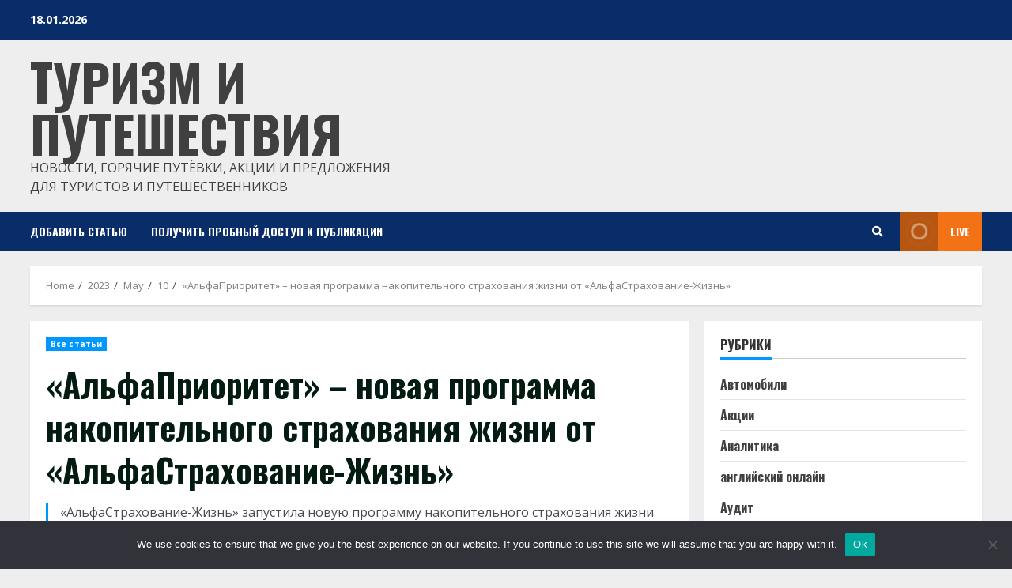

--- FILE ---
content_type: text/html; charset=UTF-8
request_url: https://tour-ways.ru/2023/05/10/alfaprioritet-novaya-programma-nakopitelnog-oloq.htm
body_size: 24798
content:
<!doctype html>
<html lang="ru-RU">
<head>
    <meta charset="UTF-8">
    <meta name="viewport" content="width=device-width, initial-scale=1">
    <link rel="profile" href="http://gmpg.org/xfn/11">

    <title>«АльфаПриоритет» – новая программа накопительного страхования жизни от «АльфаСтрахование-Жизнь» &#8211; Туризм и путешествия</title>
<meta name='robots' content='max-image-preview:large' />
	<style>img:is([sizes="auto" i], [sizes^="auto," i]) { contain-intrinsic-size: 3000px 1500px }</style>
	<link rel='dns-prefetch' href='//fonts.googleapis.com' />
<link rel="alternate" type="application/rss+xml" title="Туризм и путешествия &raquo; Feed" href="https://tour-ways.ru/feed" />
<link rel="alternate" type="application/rss+xml" title="Туризм и путешествия &raquo; Comments Feed" href="https://tour-ways.ru/comments/feed" />
<link rel="alternate" type="application/rss+xml" title="Туризм и путешествия &raquo; «АльфаПриоритет» – новая программа накопительного страхования жизни от «АльфаСтрахование-Жизнь» Comments Feed" href="https://tour-ways.ru/2023/05/10/alfaprioritet-novaya-programma-nakopitelnog-oloq.htm/feed" />
<script type="text/javascript">
/* <![CDATA[ */
window._wpemojiSettings = {"baseUrl":"https:\/\/s.w.org\/images\/core\/emoji\/15.1.0\/72x72\/","ext":".png","svgUrl":"https:\/\/s.w.org\/images\/core\/emoji\/15.1.0\/svg\/","svgExt":".svg","source":{"concatemoji":"https:\/\/tour-ways.ru\/wp-includes\/js\/wp-emoji-release.min.js?ver=6.8.1"}};
/*! This file is auto-generated */
!function(i,n){var o,s,e;function c(e){try{var t={supportTests:e,timestamp:(new Date).valueOf()};sessionStorage.setItem(o,JSON.stringify(t))}catch(e){}}function p(e,t,n){e.clearRect(0,0,e.canvas.width,e.canvas.height),e.fillText(t,0,0);var t=new Uint32Array(e.getImageData(0,0,e.canvas.width,e.canvas.height).data),r=(e.clearRect(0,0,e.canvas.width,e.canvas.height),e.fillText(n,0,0),new Uint32Array(e.getImageData(0,0,e.canvas.width,e.canvas.height).data));return t.every(function(e,t){return e===r[t]})}function u(e,t,n){switch(t){case"flag":return n(e,"\ud83c\udff3\ufe0f\u200d\u26a7\ufe0f","\ud83c\udff3\ufe0f\u200b\u26a7\ufe0f")?!1:!n(e,"\ud83c\uddfa\ud83c\uddf3","\ud83c\uddfa\u200b\ud83c\uddf3")&&!n(e,"\ud83c\udff4\udb40\udc67\udb40\udc62\udb40\udc65\udb40\udc6e\udb40\udc67\udb40\udc7f","\ud83c\udff4\u200b\udb40\udc67\u200b\udb40\udc62\u200b\udb40\udc65\u200b\udb40\udc6e\u200b\udb40\udc67\u200b\udb40\udc7f");case"emoji":return!n(e,"\ud83d\udc26\u200d\ud83d\udd25","\ud83d\udc26\u200b\ud83d\udd25")}return!1}function f(e,t,n){var r="undefined"!=typeof WorkerGlobalScope&&self instanceof WorkerGlobalScope?new OffscreenCanvas(300,150):i.createElement("canvas"),a=r.getContext("2d",{willReadFrequently:!0}),o=(a.textBaseline="top",a.font="600 32px Arial",{});return e.forEach(function(e){o[e]=t(a,e,n)}),o}function t(e){var t=i.createElement("script");t.src=e,t.defer=!0,i.head.appendChild(t)}"undefined"!=typeof Promise&&(o="wpEmojiSettingsSupports",s=["flag","emoji"],n.supports={everything:!0,everythingExceptFlag:!0},e=new Promise(function(e){i.addEventListener("DOMContentLoaded",e,{once:!0})}),new Promise(function(t){var n=function(){try{var e=JSON.parse(sessionStorage.getItem(o));if("object"==typeof e&&"number"==typeof e.timestamp&&(new Date).valueOf()<e.timestamp+604800&&"object"==typeof e.supportTests)return e.supportTests}catch(e){}return null}();if(!n){if("undefined"!=typeof Worker&&"undefined"!=typeof OffscreenCanvas&&"undefined"!=typeof URL&&URL.createObjectURL&&"undefined"!=typeof Blob)try{var e="postMessage("+f.toString()+"("+[JSON.stringify(s),u.toString(),p.toString()].join(",")+"));",r=new Blob([e],{type:"text/javascript"}),a=new Worker(URL.createObjectURL(r),{name:"wpTestEmojiSupports"});return void(a.onmessage=function(e){c(n=e.data),a.terminate(),t(n)})}catch(e){}c(n=f(s,u,p))}t(n)}).then(function(e){for(var t in e)n.supports[t]=e[t],n.supports.everything=n.supports.everything&&n.supports[t],"flag"!==t&&(n.supports.everythingExceptFlag=n.supports.everythingExceptFlag&&n.supports[t]);n.supports.everythingExceptFlag=n.supports.everythingExceptFlag&&!n.supports.flag,n.DOMReady=!1,n.readyCallback=function(){n.DOMReady=!0}}).then(function(){return e}).then(function(){var e;n.supports.everything||(n.readyCallback(),(e=n.source||{}).concatemoji?t(e.concatemoji):e.wpemoji&&e.twemoji&&(t(e.twemoji),t(e.wpemoji)))}))}((window,document),window._wpemojiSettings);
/* ]]> */
</script>
<style id='wp-emoji-styles-inline-css' type='text/css'>

	img.wp-smiley, img.emoji {
		display: inline !important;
		border: none !important;
		box-shadow: none !important;
		height: 1em !important;
		width: 1em !important;
		margin: 0 0.07em !important;
		vertical-align: -0.1em !important;
		background: none !important;
		padding: 0 !important;
	}
</style>
<link rel='stylesheet' id='wp-block-library-css' href='https://tour-ways.ru/wp-includes/css/dist/block-library/style.min.css?ver=6.8.1' type='text/css' media='all' />
<style id='classic-theme-styles-inline-css' type='text/css'>
/*! This file is auto-generated */
.wp-block-button__link{color:#fff;background-color:#32373c;border-radius:9999px;box-shadow:none;text-decoration:none;padding:calc(.667em + 2px) calc(1.333em + 2px);font-size:1.125em}.wp-block-file__button{background:#32373c;color:#fff;text-decoration:none}
</style>
<style id='global-styles-inline-css' type='text/css'>
:root{--wp--preset--aspect-ratio--square: 1;--wp--preset--aspect-ratio--4-3: 4/3;--wp--preset--aspect-ratio--3-4: 3/4;--wp--preset--aspect-ratio--3-2: 3/2;--wp--preset--aspect-ratio--2-3: 2/3;--wp--preset--aspect-ratio--16-9: 16/9;--wp--preset--aspect-ratio--9-16: 9/16;--wp--preset--color--black: #000000;--wp--preset--color--cyan-bluish-gray: #abb8c3;--wp--preset--color--white: #ffffff;--wp--preset--color--pale-pink: #f78da7;--wp--preset--color--vivid-red: #cf2e2e;--wp--preset--color--luminous-vivid-orange: #ff6900;--wp--preset--color--luminous-vivid-amber: #fcb900;--wp--preset--color--light-green-cyan: #7bdcb5;--wp--preset--color--vivid-green-cyan: #00d084;--wp--preset--color--pale-cyan-blue: #8ed1fc;--wp--preset--color--vivid-cyan-blue: #0693e3;--wp--preset--color--vivid-purple: #9b51e0;--wp--preset--gradient--vivid-cyan-blue-to-vivid-purple: linear-gradient(135deg,rgba(6,147,227,1) 0%,rgb(155,81,224) 100%);--wp--preset--gradient--light-green-cyan-to-vivid-green-cyan: linear-gradient(135deg,rgb(122,220,180) 0%,rgb(0,208,130) 100%);--wp--preset--gradient--luminous-vivid-amber-to-luminous-vivid-orange: linear-gradient(135deg,rgba(252,185,0,1) 0%,rgba(255,105,0,1) 100%);--wp--preset--gradient--luminous-vivid-orange-to-vivid-red: linear-gradient(135deg,rgba(255,105,0,1) 0%,rgb(207,46,46) 100%);--wp--preset--gradient--very-light-gray-to-cyan-bluish-gray: linear-gradient(135deg,rgb(238,238,238) 0%,rgb(169,184,195) 100%);--wp--preset--gradient--cool-to-warm-spectrum: linear-gradient(135deg,rgb(74,234,220) 0%,rgb(151,120,209) 20%,rgb(207,42,186) 40%,rgb(238,44,130) 60%,rgb(251,105,98) 80%,rgb(254,248,76) 100%);--wp--preset--gradient--blush-light-purple: linear-gradient(135deg,rgb(255,206,236) 0%,rgb(152,150,240) 100%);--wp--preset--gradient--blush-bordeaux: linear-gradient(135deg,rgb(254,205,165) 0%,rgb(254,45,45) 50%,rgb(107,0,62) 100%);--wp--preset--gradient--luminous-dusk: linear-gradient(135deg,rgb(255,203,112) 0%,rgb(199,81,192) 50%,rgb(65,88,208) 100%);--wp--preset--gradient--pale-ocean: linear-gradient(135deg,rgb(255,245,203) 0%,rgb(182,227,212) 50%,rgb(51,167,181) 100%);--wp--preset--gradient--electric-grass: linear-gradient(135deg,rgb(202,248,128) 0%,rgb(113,206,126) 100%);--wp--preset--gradient--midnight: linear-gradient(135deg,rgb(2,3,129) 0%,rgb(40,116,252) 100%);--wp--preset--font-size--small: 13px;--wp--preset--font-size--medium: 20px;--wp--preset--font-size--large: 36px;--wp--preset--font-size--x-large: 42px;--wp--preset--spacing--20: 0.44rem;--wp--preset--spacing--30: 0.67rem;--wp--preset--spacing--40: 1rem;--wp--preset--spacing--50: 1.5rem;--wp--preset--spacing--60: 2.25rem;--wp--preset--spacing--70: 3.38rem;--wp--preset--spacing--80: 5.06rem;--wp--preset--shadow--natural: 6px 6px 9px rgba(0, 0, 0, 0.2);--wp--preset--shadow--deep: 12px 12px 50px rgba(0, 0, 0, 0.4);--wp--preset--shadow--sharp: 6px 6px 0px rgba(0, 0, 0, 0.2);--wp--preset--shadow--outlined: 6px 6px 0px -3px rgba(255, 255, 255, 1), 6px 6px rgba(0, 0, 0, 1);--wp--preset--shadow--crisp: 6px 6px 0px rgba(0, 0, 0, 1);}:where(.is-layout-flex){gap: 0.5em;}:where(.is-layout-grid){gap: 0.5em;}body .is-layout-flex{display: flex;}.is-layout-flex{flex-wrap: wrap;align-items: center;}.is-layout-flex > :is(*, div){margin: 0;}body .is-layout-grid{display: grid;}.is-layout-grid > :is(*, div){margin: 0;}:where(.wp-block-columns.is-layout-flex){gap: 2em;}:where(.wp-block-columns.is-layout-grid){gap: 2em;}:where(.wp-block-post-template.is-layout-flex){gap: 1.25em;}:where(.wp-block-post-template.is-layout-grid){gap: 1.25em;}.has-black-color{color: var(--wp--preset--color--black) !important;}.has-cyan-bluish-gray-color{color: var(--wp--preset--color--cyan-bluish-gray) !important;}.has-white-color{color: var(--wp--preset--color--white) !important;}.has-pale-pink-color{color: var(--wp--preset--color--pale-pink) !important;}.has-vivid-red-color{color: var(--wp--preset--color--vivid-red) !important;}.has-luminous-vivid-orange-color{color: var(--wp--preset--color--luminous-vivid-orange) !important;}.has-luminous-vivid-amber-color{color: var(--wp--preset--color--luminous-vivid-amber) !important;}.has-light-green-cyan-color{color: var(--wp--preset--color--light-green-cyan) !important;}.has-vivid-green-cyan-color{color: var(--wp--preset--color--vivid-green-cyan) !important;}.has-pale-cyan-blue-color{color: var(--wp--preset--color--pale-cyan-blue) !important;}.has-vivid-cyan-blue-color{color: var(--wp--preset--color--vivid-cyan-blue) !important;}.has-vivid-purple-color{color: var(--wp--preset--color--vivid-purple) !important;}.has-black-background-color{background-color: var(--wp--preset--color--black) !important;}.has-cyan-bluish-gray-background-color{background-color: var(--wp--preset--color--cyan-bluish-gray) !important;}.has-white-background-color{background-color: var(--wp--preset--color--white) !important;}.has-pale-pink-background-color{background-color: var(--wp--preset--color--pale-pink) !important;}.has-vivid-red-background-color{background-color: var(--wp--preset--color--vivid-red) !important;}.has-luminous-vivid-orange-background-color{background-color: var(--wp--preset--color--luminous-vivid-orange) !important;}.has-luminous-vivid-amber-background-color{background-color: var(--wp--preset--color--luminous-vivid-amber) !important;}.has-light-green-cyan-background-color{background-color: var(--wp--preset--color--light-green-cyan) !important;}.has-vivid-green-cyan-background-color{background-color: var(--wp--preset--color--vivid-green-cyan) !important;}.has-pale-cyan-blue-background-color{background-color: var(--wp--preset--color--pale-cyan-blue) !important;}.has-vivid-cyan-blue-background-color{background-color: var(--wp--preset--color--vivid-cyan-blue) !important;}.has-vivid-purple-background-color{background-color: var(--wp--preset--color--vivid-purple) !important;}.has-black-border-color{border-color: var(--wp--preset--color--black) !important;}.has-cyan-bluish-gray-border-color{border-color: var(--wp--preset--color--cyan-bluish-gray) !important;}.has-white-border-color{border-color: var(--wp--preset--color--white) !important;}.has-pale-pink-border-color{border-color: var(--wp--preset--color--pale-pink) !important;}.has-vivid-red-border-color{border-color: var(--wp--preset--color--vivid-red) !important;}.has-luminous-vivid-orange-border-color{border-color: var(--wp--preset--color--luminous-vivid-orange) !important;}.has-luminous-vivid-amber-border-color{border-color: var(--wp--preset--color--luminous-vivid-amber) !important;}.has-light-green-cyan-border-color{border-color: var(--wp--preset--color--light-green-cyan) !important;}.has-vivid-green-cyan-border-color{border-color: var(--wp--preset--color--vivid-green-cyan) !important;}.has-pale-cyan-blue-border-color{border-color: var(--wp--preset--color--pale-cyan-blue) !important;}.has-vivid-cyan-blue-border-color{border-color: var(--wp--preset--color--vivid-cyan-blue) !important;}.has-vivid-purple-border-color{border-color: var(--wp--preset--color--vivid-purple) !important;}.has-vivid-cyan-blue-to-vivid-purple-gradient-background{background: var(--wp--preset--gradient--vivid-cyan-blue-to-vivid-purple) !important;}.has-light-green-cyan-to-vivid-green-cyan-gradient-background{background: var(--wp--preset--gradient--light-green-cyan-to-vivid-green-cyan) !important;}.has-luminous-vivid-amber-to-luminous-vivid-orange-gradient-background{background: var(--wp--preset--gradient--luminous-vivid-amber-to-luminous-vivid-orange) !important;}.has-luminous-vivid-orange-to-vivid-red-gradient-background{background: var(--wp--preset--gradient--luminous-vivid-orange-to-vivid-red) !important;}.has-very-light-gray-to-cyan-bluish-gray-gradient-background{background: var(--wp--preset--gradient--very-light-gray-to-cyan-bluish-gray) !important;}.has-cool-to-warm-spectrum-gradient-background{background: var(--wp--preset--gradient--cool-to-warm-spectrum) !important;}.has-blush-light-purple-gradient-background{background: var(--wp--preset--gradient--blush-light-purple) !important;}.has-blush-bordeaux-gradient-background{background: var(--wp--preset--gradient--blush-bordeaux) !important;}.has-luminous-dusk-gradient-background{background: var(--wp--preset--gradient--luminous-dusk) !important;}.has-pale-ocean-gradient-background{background: var(--wp--preset--gradient--pale-ocean) !important;}.has-electric-grass-gradient-background{background: var(--wp--preset--gradient--electric-grass) !important;}.has-midnight-gradient-background{background: var(--wp--preset--gradient--midnight) !important;}.has-small-font-size{font-size: var(--wp--preset--font-size--small) !important;}.has-medium-font-size{font-size: var(--wp--preset--font-size--medium) !important;}.has-large-font-size{font-size: var(--wp--preset--font-size--large) !important;}.has-x-large-font-size{font-size: var(--wp--preset--font-size--x-large) !important;}
:where(.wp-block-post-template.is-layout-flex){gap: 1.25em;}:where(.wp-block-post-template.is-layout-grid){gap: 1.25em;}
:where(.wp-block-columns.is-layout-flex){gap: 2em;}:where(.wp-block-columns.is-layout-grid){gap: 2em;}
:root :where(.wp-block-pullquote){font-size: 1.5em;line-height: 1.6;}
</style>
<link rel='stylesheet' id='custom-comments-css-css' href='https://tour-ways.ru/wp-content/plugins/bka-single/asset/styles.css?ver=6.8.1' type='text/css' media='all' />
<link rel='stylesheet' id='cookie-notice-front-css' href='https://tour-ways.ru/wp-content/plugins/cookie-notice/css/front.min.css?ver=2.4.16' type='text/css' media='all' />
<link rel='stylesheet' id='font-awesome-v5-css' href='https://tour-ways.ru/wp-content/themes/tournews/assets/font-awesome/css/all.min.css?ver=6.8.1' type='text/css' media='all' />
<link rel='stylesheet' id='bootstrap-css' href='https://tour-ways.ru/wp-content/themes/tournews/assets/bootstrap/css/bootstrap.min.css?ver=6.8.1' type='text/css' media='all' />
<link rel='stylesheet' id='slick-css-css' href='https://tour-ways.ru/wp-content/themes/tournews/assets/slick/css/slick.min.css?ver=6.8.1' type='text/css' media='all' />
<link rel='stylesheet' id='sidr-css' href='https://tour-ways.ru/wp-content/themes/tournews/assets/sidr/css/jquery.sidr.dark.css?ver=6.8.1' type='text/css' media='all' />
<link rel='stylesheet' id='magnific-popup-css' href='https://tour-ways.ru/wp-content/themes/tournews/assets/magnific-popup/magnific-popup.css?ver=6.8.1' type='text/css' media='all' />
<link rel='stylesheet' id='morenews-google-fonts-css' href='https://fonts.googleapis.com/css?family=Oswald:300,400,700|Open%20Sans:400,400italic,600,700|Oswald:300,400,700&#038;subset=latin,latin-ext' type='text/css' media='all' />
<link rel='stylesheet' id='morenews-style-css' href='https://tour-ways.ru/wp-content/themes/tournews/style.css?ver=6.8.1' type='text/css' media='all' />
<style id='morenews-style-inline-css' type='text/css'>

                body.aft-dark-mode #sidr,
        body.aft-dark-mode,
        body.aft-dark-mode.custom-background,
        body.aft-dark-mode #af-preloader {
        background-color: #000000;
        }
    
                body.aft-default-mode #sidr,
        body.aft-default-mode #af-preloader,
        body.aft-default-mode {
        background-color: #eeeeee;
        }

    
                .woocommerce span.onsale,
        .woocommerce #respond input#submit.disabled,
        .woocommerce #respond input#submit:disabled,
        .woocommerce #respond input#submit:disabled[disabled],
        .woocommerce a.button.disabled,
        .woocommerce a.button:disabled,
        .woocommerce a.button:disabled[disabled],
        .woocommerce button.button.disabled,
        .woocommerce button.button:disabled,
        .woocommerce button.button:disabled[disabled],
        .woocommerce input.button.disabled,
        .woocommerce input.button:disabled,
        .woocommerce input.button:disabled[disabled],
        .woocommerce #respond input#submit,
        .woocommerce a.button,
        .woocommerce button.button,
        .woocommerce input.button,
        .woocommerce #respond input#submit.alt,
        .woocommerce a.button.alt,
        .woocommerce button.button.alt,
        .woocommerce input.button.alt,

        .widget-title-fill-and-border .wp_post_author_widget .widget-title .header-after,
        .widget-title-fill-and-border .widget-title .heading-line,
        .widget-title-fill-and-border .aft-posts-tabs-panel .nav-tabs>li>a.active,
        .widget-title-fill-and-border .aft-main-banner-wrapper .widget-title .heading-line ,
        .widget-title-fill-and-no-border .wp_post_author_widget .widget-title .header-after,
        .widget-title-fill-and-no-border .widget-title .heading-line,
        .widget-title-fill-and-no-border .aft-posts-tabs-panel .nav-tabs>li>a.active,
        .widget-title-fill-and-no-border .aft-main-banner-wrapper .widget-title .heading-line,
        a.sidr-class-sidr-button-close,
        body.widget-title-border-bottom .header-after1 .heading-line-before,
        body.widget-title-border-bottom .widget-title .heading-line-before,
        .widget-title-border-center .wp_post_author_widget .widget-title .heading-line-before,
        .widget-title-border-center .aft-posts-tabs-panel .nav-tabs>li>a.active::after,
        .widget-title-border-center .wp_post_author_widget .widget-title .header-after::after,
        .widget-title-border-center .widget-title .heading-line-after,
        .widget-title-border-bottom .heading-line::before,
        .widget-title-border-bottom .wp-post-author-wrap .header-after::before,
        .widget-title-border-bottom .aft-posts-tabs-panel .nav-tabs>li>a.active::after,

        .aft-popular-taxonomies-lists span::before ,
        .woocommerce div.product .woocommerce-tabs ul.tabs li.active,
        #loader-wrapper div,
        span.heading-line::before,
        .wp-post-author-wrap .header-after::before,
        body.aft-default-mode.woocommerce span.onsale,
        body.aft-dark-mode input[type="button"],
        body.aft-dark-mode input[type="reset"],
        body.aft-dark-mode input[type="submit"],
        body.aft-dark-mode .inner-suscribe input[type=submit],
        body.aft-default-mode input[type="button"],
        body.aft-default-mode input[type="reset"],
        body.aft-default-mode input[type="submit"],
        body.aft-default-mode .inner-suscribe input[type=submit],
        .af-youtube-slider .af-video-wrap .af-bg-play i,
        .af-youtube-video-list .entry-header-yt-video-wrapper .af-yt-video-play i,
        .af-post-format i,
        body .btn-style1 a:visited,
        body .btn-style1 a,
        body .morenews-pagination .nav-links .page-numbers.current,
        body #scroll-up,
        body article.sticky .read-single:before,
        .aft-readmore-wrapper a.aft-readmore:hover,
        body.aft-dark-mode .aft-readmore-wrapper a.aft-readmore:hover,
        footer.site-footer .aft-readmore-wrapper a.aft-readmore:hover,
        .aft-readmore-wrapper a.aft-readmore:hover,
        body .trending-posts-vertical .trending-no{
        background-color: #0098fe ;
        }

        .grid-design-texts-over-image .aft-readmore-wrapper a.aft-readmore:hover,
        .aft-readmore-wrapper a.aft-readmore:hover,
        body.aft-dark-mode .aft-readmore-wrapper a.aft-readmore:hover,
        body.aft-default-mode .aft-readmore-wrapper a.aft-readmore:hover,

        body.single .entry-header .aft-post-excerpt-and-meta .post-excerpt,
        body.aft-dark-mode.single span.tags-links a:hover,
        .morenews-pagination .nav-links .page-numbers.current,
        .aft-readmore-wrapper a.aft-readmore:hover,
        p.awpa-more-posts a:hover{
        border-color: #0098fe ;
        }
        .wp-post-author-meta .wp-post-author-meta-more-posts a.awpa-more-posts:hover{
        border-color: #0098fe ;
        }
        body:not(.rtl) .aft-popular-taxonomies-lists span::after {
        border-left-color: #0098fe ;
        }
        body.rtl .aft-popular-taxonomies-lists span::after {
        border-right-color: #0098fe ;
        }

        .widget-title-fill-and-no-border .aft-posts-tabs-panel .nav-tabs>li a.active::after,
        .widget-title-fill-and-no-border .morenews-widget .widget-title::before,
        .widget-title-fill-and-no-border .morenews-customizer .widget-title::before{
        border-top-color: #0098fe ;

        }
        #scroll-up::after,
        .aft-dark-mode #loader,
        .aft-default-mode #loader {
        border-bottom-color: #0098fe ;
        }
        .aft-dark-mode .tagcloud a:hover,
        .aft-dark-mode .widget ul.menu >li a:hover,
        .aft-dark-mode .widget > ul > li a:hover,
        .banner-exclusive-posts-wrapper a:hover,
        .list-style .read-title h4 a:hover,
        .grid-design-default .read-title h4 a:hover,
        body.aft-dark-mode .banner-exclusive-posts-wrapper a:hover,
        body.aft-dark-mode .banner-exclusive-posts-wrapper a:visited:hover,
        body.aft-default-mode .banner-exclusive-posts-wrapper a:hover,
        body.aft-default-mode .banner-exclusive-posts-wrapper a:visited:hover,
        body.wp-post-author-meta .awpa-display-name a:hover,
        .widget_text a ,

        .wp_post_author_widget .wp-post-author-meta .awpa-display-name a:hover,
        .wp-post-author-meta .wp-post-author-meta-more-posts a.awpa-more-posts:hover,
        body.aft-default-mode .af-breadcrumbs a:hover,
        body.aft-dark-mode .af-breadcrumbs a:hover,

        body .site-footer .color-pad .read-title h4 a:hover,
        body.aft-default-mode .site-footer .tagcloud a:hover,
        body.aft-dark-mode .site-footer .tagcloud a:hover,

        body.aft-dark-mode .morenews-pagination .nav-links a.page-numbers:hover,
        body.aft-default-mode .morenews-pagination .nav-links a.page-numbers:hover,
        body .site-footer .secondary-footer a:hover,
        body.aft-default-mode .aft-popular-taxonomies-lists ul li a:hover ,
        body.aft-dark-mode .aft-popular-taxonomies-lists ul li a:hover,
        body.aft-dark-mode .wp-calendar-nav a,
        body .entry-content > [class*="wp-block-"] a:not(.has-text-color),
        body .entry-content > [class*="wp-block-"] li,
        body .entry-content > ul a,
        body .entry-content > ol a,
        body .entry-content > p a ,
        body p.logged-in-as,
        body.aft-dark-mode .woocommerce-loop-product__title:hover,
        body.aft-default-mode .woocommerce-loop-product__title:hover,
        a,  a:visited,  a:hover,  a:focus,  a:active,
        body.aft-default-mode .tagcloud a:hover,
        body.aft-default-mode.single span.tags-links a:hover,
        body.aft-default-mode p.awpa-more-posts a:hover,
        body.aft-default-mode p.awpa-website a:hover ,
        body.aft-default-mode .wp-post-author-meta h4 a:hover,
        body.aft-default-mode .widget ul.menu >li a:hover,
        body.aft-default-mode .widget > ul > li a:hover,
        body.aft-default-mode .nav-links a:hover,
        body.aft-default-mode ul.trail-items li a:hover,
        body.aft-dark-mode .tagcloud a:hover,
        body.aft-dark-mode.single span.tags-links a:hover,
        body.aft-dark-mode p.awpa-more-posts a:hover,
        body.aft-dark-mode p.awpa-website a:hover ,
        body.aft-dark-mode .widget ul.menu >li a:hover,
        body.aft-dark-mode .nav-links a:hover,
        body.aft-dark-mode ul.trail-items li a:hover,
        h2.comments-title,
        .comment-metadata a,
        .fn a{
        color:#0098fe ;
        }

        @media only screen and (min-width: 992px){
        body.aft-default-mode .morenews-header .main-navigation .menu-desktop > ul > li:hover > a:before,
        body.aft-default-mode .morenews-header .main-navigation .menu-desktop > ul > li.current-menu-item > a:before {
        background-color: #0098fe ;
        }
        }
    
                .woocommerce-product-search button[type="submit"], input.search-submit{
        background-color: #0098fe ;
        }
        #wp-calendar tbody td a,
        body.aft-dark-mode #wp-calendar tbody td#today,
        body.aft-default-mode #wp-calendar tbody td#today,
        body .entry-content > [class*="wp-block-"] a:not(.has-text-color),
        body .entry-content > ul a, body .entry-content > ul a:visited,
        body .entry-content > ol a, body .entry-content > ol a:visited,
        body .entry-content > p a, body .entry-content > p a:visited
        {
        color: #0098fe ;
        }
        .woocommerce-product-search button[type="submit"], input.search-submit,
        body.single span.tags-links a:hover,
        body .entry-content > [class*="wp-block-"] a:not(.has-text-color),
        body .entry-content > ul a, body .entry-content > ul a:visited,
        body .entry-content > ol a, body .entry-content > ol a:visited,
        body .entry-content > p a, body .entry-content > p a:visited{
        border-color: #0098fe ;
        }

        @media only screen and (min-width: 993px){
        .main-navigation .menu-desktop > li.current-menu-item::after,
        .main-navigation .menu-desktop > ul > li.current-menu-item::after,
        .main-navigation .menu-desktop > li::after, .main-navigation .menu-desktop > ul > li::after{
        background-color: #0098fe ;
        }
        }
    

                    .site-title {
            font-family: Oswald;
            }
        
                body,
        button,
        input,
        select,
        optgroup,
        .cat-links li a,
        .min-read,
        .af-social-contacts .social-widget-menu .screen-reader-text,
        textarea {
        font-family: Open Sans;
        }
    
                .navigation.post-navigation .nav-links a,
        div.custom-menu-link > a,
        .exclusive-posts .exclusive-now span,
        .aft-popular-taxonomies-lists span,
        .exclusive-posts a,
        .aft-posts-tabs-panel .nav-tabs>li>a,
        .widget-title-border-bottom .aft-posts-tabs-panel .nav-tabs>li>a,
        .nav-tabs>li,
        .widget ul ul li,
        .widget ul.menu >li ,
        .widget > ul > li,
        .main-navigation ul li a,
        h1, h2, h3, h4, h5, h6 {
        font-family: Oswald;
        }
    


        }
        
</style>
<script type="text/javascript" id="cookie-notice-front-js-before">
/* <![CDATA[ */
var cnArgs = {"ajaxUrl":"https:\/\/tour-ways.ru\/wp-admin\/admin-ajax.php","nonce":"d0a91a1dcb","hideEffect":"fade","position":"bottom","onScroll":false,"onScrollOffset":100,"onClick":false,"cookieName":"cookie_notice_accepted","cookieTime":2592000,"cookieTimeRejected":2592000,"globalCookie":false,"redirection":false,"cache":false,"revokeCookies":false,"revokeCookiesOpt":"automatic"};
/* ]]> */
</script>
<script type="text/javascript" src="https://tour-ways.ru/wp-content/plugins/cookie-notice/js/front.min.js?ver=2.4.16" id="cookie-notice-front-js"></script>
<script type="text/javascript" src="https://tour-ways.ru/wp-includes/js/jquery/jquery.min.js?ver=3.7.1" id="jquery-core-js"></script>
<script type="text/javascript" src="https://tour-ways.ru/wp-includes/js/jquery/jquery-migrate.min.js?ver=3.4.1" id="jquery-migrate-js"></script>
<link rel="https://api.w.org/" href="https://tour-ways.ru/wp-json/" /><link rel="alternate" title="JSON" type="application/json" href="https://tour-ways.ru/wp-json/wp/v2/posts/42146" /><link rel="EditURI" type="application/rsd+xml" title="RSD" href="https://tour-ways.ru/xmlrpc.php?rsd" />
<meta name="generator" content="WordPress 6.8.1" />
<link rel="canonical" href="https://tour-ways.ru/2023/05/10/alfaprioritet-novaya-programma-nakopitelnog-oloq.htm" />
<link rel='shortlink' href='https://tour-ways.ru/?p=42146' />
<link rel="alternate" title="oEmbed (JSON)" type="application/json+oembed" href="https://tour-ways.ru/wp-json/oembed/1.0/embed?url=https%3A%2F%2Ftour-ways.ru%2F2023%2F05%2F10%2Falfaprioritet-novaya-programma-nakopitelnog-oloq.htm" />
<meta name="description" content="«АльфаСтрахование-Жизнь» запустила новую программу накопительного страхования жизни «АльфаПриоритет»."><style type="text/css">.recentcomments a{display:inline !important;padding:0 !important;margin:0 !important;}</style>        <style type="text/css">
                        .site-title a,
            .site-header .site-branding .site-title a:visited,
            .site-header .site-branding .site-title a:hover,
            .site-description {
                color: #404040;
            }

            .header-layout-3 .site-header .site-branding .site-title,
            .site-branding .site-title {
                font-size: 65px;
            }

            @media only screen and (max-width: 640px) {
                .site-branding .site-title {
                    font-size: 40px;

                }
              }   

           @media only screen and (max-width: 375px) {
                    .site-branding .site-title {
                        font-size: 32px;

                    }
                }

            

        </style>
        <link rel="icon" href="https://tour-ways.ru/wp-content/uploads/2021/07/mylifefly.svg_-1-150x150.png" sizes="32x32" />
<link rel="icon" href="https://tour-ways.ru/wp-content/uploads/2021/07/mylifefly.svg_-1.png" sizes="192x192" />
<link rel="apple-touch-icon" href="https://tour-ways.ru/wp-content/uploads/2021/07/mylifefly.svg_-1.png" />
<meta name="msapplication-TileImage" content="https://tour-ways.ru/wp-content/uploads/2021/07/mylifefly.svg_-1.png" />
</head>

<body class="wp-singular post-template-default single single-post postid-42146 single-format-standard wp-embed-responsive wp-theme-tournews cookies-not-set aft-default-mode aft-header-layout-side header-image-default widget-title-border-bottom default-content-layout single-content-mode-default single-post-title-boxed align-content-left af-wide-layout">


<div id="page" class="site af-whole-wrapper">
    <a class="skip-link screen-reader-text" href="#content">Skip to content</a>

    
        <header id="masthead" class="header-layout-side morenews-header">
            <div class="top-header">
    <div class="container-wrapper">
        <div class="top-bar-flex">
            <div class="top-bar-left col-2">
                <div class="date-bar-left">
                                <span class="topbar-date">
        18.01.2026    </span>
                        </div>
            </div>
            <div class="top-bar-right col-2">
                <div class="aft-small-social-menu">
                                                </div>
            </div>
        </div>
    </div>
</div>
<div class="af-middle-header "
     data-background="">
    <div class="container-wrapper">
        <div class="af-middle-container">
            <div class="logo">
                        <div class="site-branding uppercase-site-title">
                            <p class="site-title font-family-1">
                    <a href="https://tour-ways.ru/" class="site-title-anchor"
                       rel="home">Туризм и путешествия</a>
                </p>
            
                            <p class="site-description">Новости, горячие путёвки, акции и предложения для туристов и путешественников</p>
                    </div>

                </div>
                                <div class="header-advertise">
                                            </div>
                        </div>
    </div>
</div>
<div id="main-navigation-bar" class="af-bottom-header">
    <div class="container-wrapper">
        <div class="bottom-bar-flex">
            <div class="offcanvas-navigaiton">
                                <div class="af-bottom-head-nav">
                            <div class="navigation-container">
            <nav class="main-navigation clearfix">

                                        <span class="toggle-menu" aria-controls="primary-menu" aria-expanded="false">
                                        <a href="javascript:void(0)" class="aft-void-menu">
                                            <span class="screen-reader-text">
                                            Primary Menu                                        </span>
                                        <i class="ham"></i>
                                        </a>
                                    </span>


                <div id="primary-menu" class="menu"><ul>
<li class="page_item page-item-6806"><a href="https://tour-ways.ru/%d0%b4%d0%be%d0%b1%d0%b0%d0%b2%d0%b8%d1%82%d1%8c-%d1%81%d1%82%d0%b0%d1%82%d1%8c%d1%8e">Добавить статью</a></li>
<li class="page_item page-item-125287"><a href="https://tour-ways.ru/%d0%bf%d0%be%d0%bb%d1%83%d1%87%d0%b8%d1%82%d1%8c-%d0%bf%d1%80%d0%be%d0%b1%d0%bd%d1%8b%d0%b9-%d0%b4%d0%be%d1%81%d1%82%d1%83%d0%bf-%d0%ba-%d0%bf%d1%83%d0%b1%d0%bb%d0%b8%d0%ba%d0%b0%d1%86%d0%b8%d0%b8">Получить пробный доступ к публикации</a></li>
</ul></div>
            </nav>
        </div>


                    </div>
            </div>
            <div class="search-watch">
                        <div class="af-search-wrap">
            <div class="search-overlay">
                <a href="#" title="Search" class="search-icon">
                    <i class="fa fa-search"></i>
                </a>
                <div class="af-search-form">
                    <form role="search" method="get" class="search-form" action="https://tour-ways.ru/">
				<label>
					<span class="screen-reader-text">Search for:</span>
					<input type="search" class="search-field" placeholder="Search &hellip;" value="" name="s" />
				</label>
				<input type="submit" class="search-submit" value="Search" />
			</form>                </div>
            </div>
        </div>

                                    <div class="custom-menu-link">
                    <a href="#">
                                                    <i class="fas fa-play" aria-hidden="true"></i>
                                                Live                    </a>
                </div>
                    
                </div>
        </div>
    </div>
</div>
    
        </header>

        <!-- end slider-section -->
        
        <div id="content" class="container-wrapper">
                <div class="af-breadcrumbs font-family-1 color-pad">

            <div role="navigation" aria-label="Breadcrumbs" class="breadcrumb-trail breadcrumbs" itemprop="breadcrumb"><ul class="trail-items" itemscope itemtype="http://schema.org/BreadcrumbList"><meta name="numberOfItems" content="5" /><meta name="itemListOrder" content="Ascending" /><li itemprop="itemListElement" itemscope itemtype="http://schema.org/ListItem" class="trail-item trail-begin"><a href="https://tour-ways.ru" rel="home" itemprop="item"><span itemprop="name">Home</span></a><meta itemprop="position" content="1" /></li><li itemprop="itemListElement" itemscope itemtype="http://schema.org/ListItem" class="trail-item"><a href="https://tour-ways.ru/2023" itemprop="item"><span itemprop="name">2023</span></a><meta itemprop="position" content="2" /></li><li itemprop="itemListElement" itemscope itemtype="http://schema.org/ListItem" class="trail-item"><a href="https://tour-ways.ru/2023/05" itemprop="item"><span itemprop="name">May</span></a><meta itemprop="position" content="3" /></li><li itemprop="itemListElement" itemscope itemtype="http://schema.org/ListItem" class="trail-item"><a href="https://tour-ways.ru/2023/05/10" itemprop="item"><span itemprop="name">10</span></a><meta itemprop="position" content="4" /></li><li itemprop="itemListElement" itemscope itemtype="http://schema.org/ListItem" class="trail-item trail-end"><a href="https://tour-ways.ru/2023/05/10/alfaprioritet-novaya-programma-nakopitelnog-oloq.htm" itemprop="item"><span itemprop="name">«АльфаПриоритет» – новая программа накопительного страхования жизни от «АльфаСтрахование-Жизнь»</span></a><meta itemprop="position" content="5" /></li></ul></div>
        </div>
        

    <div class="section-block-upper">
        <div id="primary" class="content-area">
            <main id="main" class="site-main">
                                    <article id="post-42146" class="af-single-article post-42146 post type-post status-publish format-standard hentry category-1 tag--marketing tag--medicinskoe-strakhovanie tag--strakhovanie-zdorovya tag-902 tag-3956 tag-tekhnologii">

                        <div class="entry-content-wrap read-single social-after-title">

                                    <header class="entry-header pos-rel">
            <div class="read-details">
                <div class="entry-header-details af-cat-widget-carousel">
                    
                        <div class="figure-categories read-categories figure-categories-bg ">
                                                        <ul class="cat-links"><li class="meta-category">
                             <a class="morenews-categories category-color-1" href="https://tour-ways.ru/category/%d0%b2%d1%81%d0%b5-%d1%81%d1%82%d0%b0%d1%82%d1%8c%d0%b8">
                                 Все статьи
                             </a>
                        </li></ul>                        </div>
                                        <h1 class="entry-title">«АльфаПриоритет» – новая программа накопительного страхования жизни от «АльфаСтрахование-Жизнь»</h1>


                    <div class="aft-post-excerpt-and-meta color-pad">
                                                        <div class="post-excerpt">
                                    «АльфаСтрахование-Жизнь» запустила новую программу накопительного страхования жизни «АльфаПриоритет».                                </div>
                                                    
                        <div class="entry-meta">

                            

            <span class="author-links">
                                <span class="item-metadata posts-author byline">
                    <a href="https://tour-ways.ru/author/prsupport">
                                    <i class="far fa-user"></i>
                                        prsupport                    </a>
            </span>
            

                            <span class="item-metadata posts-date">
                    <i class="far fa-clock" aria-hidden="true"></i>
                        10.05.2023            </span>
            
            </span>
                                    <span class="min-read">1 min read</span>                                <div class="aft-comment-view-share">
            </div>
                                
                        </div>
                    </div>
                </div>
            </div>



        </header><!-- .entry-header -->




        <!-- end slider-section -->
                                    
                                                            <div class="read-img pos-rel">
                                                    <div class="post-thumbnail full-width-image">
                                    </div>
            
                                                                            </div>

                            
                            

    <div class="color-pad">
        <div class="entry-content read-details">
            <div id='body_198808_hit_ok'></div> <p class="ql-align-justify"><strong>«АльфаСтрахование-Жизнь» запустила новую программу накопительного страхования жизни «АльфаПриоритет».</strong></p><p class="ql-align-justify">«АльфаПриоритет» позволяет комфортно накопить значимую сумму на важные цели, при этом позаботиться о здоровье, обеспечить благополучие семьи в непредвиденных обстоятельствах&nbsp;–&nbsp;улучшить качество жизни благодаря медицинской поддержке и гарантированным накоплениям.</p><p class="ql-align-justify">Пятилетняя программа дает возможность дополнительно получить социальный налоговый вычет, раз в год воспользоваться очной медицинской консультацией и без ограничений получать онлайн-консультации в рамках сервиса телемедицины.</p><p class="ql-align-justify">Важное удобство программы состоит в круглосуточном сервисе медицинского и лекарственного навигаторов&nbsp;–&nbsp;можно без ограничений узнавать информацию о медицинских учреждениях, подбирать специалистов и записываться на прием, получать консультации о препаратах от анализа назначений до поиска и доставки лекарств. Также «АльфаПриоритет» предоставляет клиентам льготный период для уплаты очередных страховых взносов&nbsp;–&nbsp;40 календарных дней.</p><p class="ql-align-justify">«<em>Если у вас есть долгосрочные финансовые цели и вы заботитесь о своем здоровье и благополучии семьи&nbsp;–&nbsp;«АльфаПриоритет» для вас. Удобная программа накоплений с актуальными и востребованными сервисами телемедицины, медицинским и лекарственным навигаторами&nbsp;–&nbsp;необходима современному, активному, сознательному человеку. «АльфаПриоритет» помогает повысить качество жизни, сохранить равновесие, действительно правильно расставить приоритеты</em>»,&nbsp;–&nbsp;говорит Александр Денисов, директор по накопительному и инвестиционному страхованию, заместитель генерального директора «АльфаСтрахование-Жизнь».</p><p class="ql-align-justify">&nbsp;</p><p class="ql-align-justify"><br></p><p class="ql-align-justify"><strong style="color: rgb(77, 77, 77);"><u>Группа «АльфаСтрахование»</u></strong><span style="color: rgb(77, 77, 77);">&nbsp;– крупнейшая частная российская страховая группа с универсальным портфелем страховых услуг, который включает как комплексные программы защиты интересов бизнеса, так и широкий спектр страховых продуктов для частных лиц. Группа объединяет АО «АльфаСтрахование», ООО «АльфаСтрахование-Жизнь», ООО «АльфаСтрахование-ОМС», ООО «Медицина АльфаСтрахования» и входит в состав финансово-промышленного консорциума «Альфа-Групп». Услугами «АльфаСтрахование» пользуются более 31 млн человек и свыше 113 тыс. предприятий. Региональная сеть насчитывает 270 филиалов и отделений по всей стране. Надежность и финансовую устойчивость компании подтверждают рейтинги ведущих рейтинговых агентств: ruАAA по шкале «Эксперт РА», ААА|ru| по шкале «Национального Рейтингового Агентства» и AAA.ru по шкале «Национальные Кредитные Рейтинги» (НКР).</span></p><p class="ql-align-justify"><br></p><p><br></p>
    <p>Комментариев пока нет.</p>
<h4>Прочтите также:</h4><ul><li><a href="https://tour-ways.ru/2023/12/27/novyjj-god-v-kazani-ehto-jolka-podarki-i-shampans-360s2.htm">Новый год в Казани – это ёлка, подарки и шампанское</a></li><li><a href="https://tour-ways.ru/2023/05/19/poterya-dokumentov-i-deneg-zhiteli-krasnoyarska-p-tk4r.htm">Потеря документов и денег – жители Красноярска перечислили основные отпускные страхи</a></li><li><a href="https://tour-ways.ru/2024/05/29/alfastrakhovanie-kolichestvo-dogovorov-kiberst-u6qs1.htm">«АльфаСтрахование»: количество договоров киберстрахования выросло на 60% за последние два года</a></li><li><a href="https://tour-ways.ru/2023/12/04/novost-otkaz-ot-socsetejj-i-khoroshee-nastroenie-shefa-ro-4b.htm">Отказ от соцсетей и хорошее настроение шефа – россияне рассказали, что влияет на их работоспособность</a></li><li><a href="https://tour-ways.ru/2024/05/15/zhiteli-chelyabinska-priznalis-chto-boyatsya-sobak-sc1c.htm">Жители Челябинска признались, что боятся собак, лошадей и кошек</a></li></ul><h4>Это интересно:</h4><ul><li><a href="https://tour-ways.ru/2025/02/26/press-reliz-vysshaya-shkola-biznesa-niu-vsheh-predstavit-programm-xy.htm">Какова цель программы??</a></li></ul>            

                <div class="post-item-metadata entry-meta">
                    <span class="tags-links">Tags: <a href="https://tour-ways.ru/tag/-marketing" rel="tag"> Маркетинг</a> <a href="https://tour-ways.ru/tag/-medicinskoe-strakhovanie" rel="tag"> медицинское страхование</a> <a href="https://tour-ways.ru/tag/-strakhovanie-zdorovya" rel="tag"> Страхование здоровья</a> <a href="https://tour-ways.ru/tag/%d0%bc%d0%b0%d1%80%d0%ba%d0%b5%d1%82%d0%b8%d0%bd%d0%b3" rel="tag">маркетинг</a> <a href="https://tour-ways.ru/tag/%d0%bc%d0%b5%d0%b4%d0%b8%d1%86%d0%b8%d0%bd%d1%81%d0%ba%d0%be%d0%b5-%d1%81%d1%82%d1%80%d0%b0%d1%85%d0%be%d0%b2%d0%b0%d0%bd%d0%b8%d0%b5" rel="tag">медицинское страхование</a> <a href="https://tour-ways.ru/tag/tekhnologii" rel="tag">Технологии</a></span>                </div>
                        
	<nav class="navigation post-navigation" aria-label="Continue Reading">
		<h2 class="screen-reader-text">Continue Reading</h2>
		<div class="nav-links"><div class="nav-previous"><a href="https://tour-ways.ru/2023/05/10/ljovkin-khram-na-500-prikhozhan-poyavitsya-v-rajjone-s-4fv.htm" rel="prev"><span class="em-post-navigation">Previous:</span> Лёвкин: Храм на 500 прихожан появится в районе Северный</a></div><div class="nav-next"><a href="https://tour-ways.ru/2023/05/10/512204-ix-vserossijjskijj-otkrytyjj-festival-semejjnykh-lyub-4bs.htm" rel="next"><span class="em-post-navigation">Next:</span> IX Всероссийский открытый Фестиваль Семейных Любительских Театров «Сказка приходит в твой дом»</a></div></div>
	</nav>                    </div><!-- .entry-content -->
    </div>
                        </div>



                        
<div id="comments" class="comments-area">

		<div id="respond" class="comment-respond">
		<h3 id="reply-title" class="comment-reply-title">Leave a Reply <small><a rel="nofollow" id="cancel-comment-reply-link" href="/2023/05/10/alfaprioritet-novaya-programma-nakopitelnog-oloq.htm#respond" style="display:none;">Cancel reply</a></small></h3><p class="must-log-in">You must be <a href="https://tour-ways.ru/wp-login.php?redirect_to=https%3A%2F%2Ftour-ways.ru%2F2023%2F05%2F10%2Falfaprioritet-novaya-programma-nakopitelnog-oloq.htm">logged in</a> to post a comment.</p>	</div><!-- #respond -->
	
</div><!-- #comments -->



                        
<div class="promotionspace enable-promotionspace">
    <div class="af-reated-posts morenews-customizer">
                        
        <div class="af-title-subtitle-wrap">
            <h4 class="widget-title header-after1 ">
                <span class="heading-line-before"></span>
                <span class="heading-line">Прочтите сейчас:</span>
                <span class="heading-line-after"></span>
            </h4>
        </div>
                            <div class="af-container-row clearfix">
                                <div class="col-3 float-l pad latest-posts-grid af-sec-post">
                        
        <div class="pos-rel read-single color-pad clearfix af-cat-widget-carousel grid-design-default">
                        <div class="read-img pos-rel read-bg-img">
		    
                    <a class="aft-post-image-link" 
                       href="https://tour-ways.ru/2022/08/02/%d0%bd%d0%b0-%d0%b1%d0%b0%d0%bd%d0%b5%d1%80%d0%b5-%d0%bf%d0%be%d1%81%d1%80%d0%b5%d0%b4%d0%b8-%d0%b0%d1%80%d0%b1%d0%b0%d1%82%d0%b0-%d0%b7%d0%b0%d1%81%d0%b2%d0%b5%d1%87%d0%b5%d0%bd%d0%b0-%d0%b5%d1%89.htm">На банере посреди Арбата засвечена еще одна Обезьяна из NFT коллекции Bored Ape Yacht Club</a>

                <a class="aft-post-image-link" style="display:block; background-image: url('https://li8.ru/bg/0815.webp'); background-size: cover; background-position: center; width: 100%; height: 280px;"
                   href="https://tour-ways.ru/2022/08/02/%d0%bd%d0%b0-%d0%b1%d0%b0%d0%bd%d0%b5%d1%80%d0%b5-%d0%bf%d0%be%d1%81%d1%80%d0%b5%d0%b4%d0%b8-%d0%b0%d1%80%d0%b1%d0%b0%d1%82%d0%b0-%d0%b7%d0%b0%d1%81%d0%b2%d0%b5%d1%87%d0%b5%d0%bd%d0%b0-%d0%b5%d1%89.htm"></a>

                    <div class="post-format-and-min-read-wrap">
                                                <span class="min-read">1 min read</span>                    </div>

                                            <div class="category-min-read-wrap">
                            <div class="read-categories">
                                <ul class="cat-links"><li class="meta-category">
                             <a class="morenews-categories category-color-1" href="https://tour-ways.ru/category/%d0%b1%d0%b8%d0%b7%d0%bd%d0%b5%d1%81">
                                 Бизнес
                             </a>
                        </li><li class="meta-category">
                             <a class="morenews-categories category-color-1" href="https://tour-ways.ru/category/%d0%b2%d1%81%d0%b5-%d1%81%d1%82%d0%b0%d1%82%d1%8c%d0%b8">
                                 Все статьи
                             </a>
                        </li><li class="meta-category">
                             <a class="morenews-categories category-color-1" href="https://tour-ways.ru/category/%d0%b8%d0%bd%d1%82%d0%b5%d1%80%d0%bd%d0%b5%d1%82">
                                 Интернет
                             </a>
                        </li></ul>                            </div>
                        </div>
                    
            </div>
            <div class="pad read-details color-tp-pad">

                    
                                    <div class="read-title">
                        <h4>
                            <a href="https://tour-ways.ru/2022/08/02/%d0%bd%d0%b0-%d0%b1%d0%b0%d0%bd%d0%b5%d1%80%d0%b5-%d0%bf%d0%be%d1%81%d1%80%d0%b5%d0%b4%d0%b8-%d0%b0%d1%80%d0%b1%d0%b0%d1%82%d0%b0-%d0%b7%d0%b0%d1%81%d0%b2%d0%b5%d1%87%d0%b5%d0%bd%d0%b0-%d0%b5%d1%89.htm">На банере посреди Арбата засвечена еще одна Обезьяна из NFT коллекции Bored Ape Yacht Club</a>
                        </h4>
                    </div>
                            <div class="post-item-metadata entry-meta">
                        

            <span class="author-links">
                

                            <span class="item-metadata posts-date">
                    <i class="far fa-clock" aria-hidden="true"></i>
                        02.08.2022            </span>
            
            </span>
                                    <span class="aft-comment-view-share">
            </span>
                        </div>
                                
                            </div>
        </div>

                            </div>
                                    <div class="col-3 float-l pad latest-posts-grid af-sec-post">
                        
        <div class="pos-rel read-single color-pad clearfix af-cat-widget-carousel grid-design-default">
                        <div class="read-img pos-rel read-bg-img">
		    
                    <a class="aft-post-image-link" 
                       href="https://tour-ways.ru/2023/11/22/rosgosstrakh-v-proshedshem-sezone-kirovskaya-obl-d9mk.htm">«Росгосстрах»: в прошедшем сезоне Кировская область вошла в топ-3 по росту обращений по укусам клещей</a>

                <a class="aft-post-image-link" style="display:block; background-image: url('https://li8.ru/bg/0398.webp'); background-size: cover; background-position: center; width: 100%; height: 280px;"
                   href="https://tour-ways.ru/2023/11/22/rosgosstrakh-v-proshedshem-sezone-kirovskaya-obl-d9mk.htm"></a>

                    <div class="post-format-and-min-read-wrap">
                                                <span class="min-read">1 min read</span>                    </div>

                                            <div class="category-min-read-wrap">
                            <div class="read-categories">
                                <ul class="cat-links"><li class="meta-category">
                             <a class="morenews-categories category-color-1" href="https://tour-ways.ru/category/%d0%b2%d1%81%d0%b5-%d1%81%d1%82%d0%b0%d1%82%d1%8c%d0%b8">
                                 Все статьи
                             </a>
                        </li></ul>                            </div>
                        </div>
                    
            </div>
            <div class="pad read-details color-tp-pad">

                    
                                    <div class="read-title">
                        <h4>
                            <a href="https://tour-ways.ru/2023/11/22/rosgosstrakh-v-proshedshem-sezone-kirovskaya-obl-d9mk.htm">«Росгосстрах»: в прошедшем сезоне Кировская область вошла в топ-3 по росту обращений по укусам клещей</a>
                        </h4>
                    </div>
                            <div class="post-item-metadata entry-meta">
                        

            <span class="author-links">
                

                            <span class="item-metadata posts-date">
                    <i class="far fa-clock" aria-hidden="true"></i>
                        22.11.2023            </span>
            
            </span>
                                    <span class="aft-comment-view-share">
            </span>
                        </div>
                                
                            </div>
        </div>

                            </div>
                                    <div class="col-3 float-l pad latest-posts-grid af-sec-post">
                        
        <div class="pos-rel read-single color-pad clearfix af-cat-widget-carousel grid-design-default">
                        <div class="read-img pos-rel read-bg-img">
		    
                    <a class="aft-post-image-link" 
                       href="https://tour-ways.ru/2022/01/25/%d0%b8%d1%82%d0%be%d0%b3%d0%b8-%d0%bd%d0%b0-%d1%80%d1%8b%d0%bd%d0%ba%d0%b5-%d0%bf%d0%b8%d1%84%d0%be%d0%b2-%d0%b2-2021-%d0%b3%d0%be%d0%b4%d1%83-%d1%81%d0%b1%d0%b5%d1%80-%d1%83%d0%bf%d1%80.htm">Итоги на рынке ПИФов в 2021 году – Сбер Управление Активами</a>

                <a class="aft-post-image-link" style="display:block; background-image: url('https://li8.ru/bg/0638.webp'); background-size: cover; background-position: center; width: 100%; height: 280px;"
                   href="https://tour-ways.ru/2022/01/25/%d0%b8%d1%82%d0%be%d0%b3%d0%b8-%d0%bd%d0%b0-%d1%80%d1%8b%d0%bd%d0%ba%d0%b5-%d0%bf%d0%b8%d1%84%d0%be%d0%b2-%d0%b2-2021-%d0%b3%d0%be%d0%b4%d1%83-%d1%81%d0%b1%d0%b5%d1%80-%d1%83%d0%bf%d1%80.htm"></a>

                    <div class="post-format-and-min-read-wrap">
                                                <span class="min-read">1 min read</span>                    </div>

                                            <div class="category-min-read-wrap">
                            <div class="read-categories">
                                <ul class="cat-links"><li class="meta-category">
                             <a class="morenews-categories category-color-1" href="https://tour-ways.ru/category/%d0%b1%d0%b8%d0%b7%d0%bd%d0%b5%d1%81/%d0%b0%d0%bd%d0%b0%d0%bb%d0%b8%d1%82%d0%b8%d0%ba%d0%b0">
                                 Аналитика
                             </a>
                        </li><li class="meta-category">
                             <a class="morenews-categories category-color-1" href="https://tour-ways.ru/category/%d0%b1%d0%b8%d0%b7%d0%bd%d0%b5%d1%81">
                                 Бизнес
                             </a>
                        </li><li class="meta-category">
                             <a class="morenews-categories category-color-1" href="https://tour-ways.ru/category/%d0%b2%d1%81%d0%b5-%d1%81%d1%82%d0%b0%d1%82%d1%8c%d0%b8">
                                 Все статьи
                             </a>
                        </li></ul>                            </div>
                        </div>
                    
            </div>
            <div class="pad read-details color-tp-pad">

                    
                                    <div class="read-title">
                        <h4>
                            <a href="https://tour-ways.ru/2022/01/25/%d0%b8%d1%82%d0%be%d0%b3%d0%b8-%d0%bd%d0%b0-%d1%80%d1%8b%d0%bd%d0%ba%d0%b5-%d0%bf%d0%b8%d1%84%d0%be%d0%b2-%d0%b2-2021-%d0%b3%d0%be%d0%b4%d1%83-%d1%81%d0%b1%d0%b5%d1%80-%d1%83%d0%bf%d1%80.htm">Итоги на рынке ПИФов в 2021 году – Сбер Управление Активами</a>
                        </h4>
                    </div>
                            <div class="post-item-metadata entry-meta">
                        

            <span class="author-links">
                

                            <span class="item-metadata posts-date">
                    <i class="far fa-clock" aria-hidden="true"></i>
                        25.01.2022            </span>
            
            </span>
                                    <span class="aft-comment-view-share">
            </span>
                        </div>
                                
                            </div>
        </div>

                            </div>
                                    <div class="col-3 float-l pad latest-posts-grid af-sec-post">
                        
        <div class="pos-rel read-single color-pad clearfix af-cat-widget-carousel grid-design-default">
                        <div class="read-img pos-rel read-bg-img">
		    
                    <a class="aft-post-image-link" 
                       href="https://tour-ways.ru/2021/05/04/%d0%ba%d0%be%d0%bc%d0%bf%d1%8c%d1%8e%d1%82%d0%b5%d1%80%d0%bd%d0%b0%d1%8f-%d0%b3%d1%80%d0%b0%d0%bc%d0%be%d1%82%d0%bd%d0%be%d1%81%d1%82%d1%8c-%d0%bd%d0%b0%d1%81%d0%b5%d0%bb%d0%b5%d0%bd%d0%b8%d1%8f.htm">Компьютерная грамотность населения как панацея в борьбе со спамом?</a>

                <a class="aft-post-image-link" style="display:block; background-image: url('https://li8.ru/bg/0026.webp'); background-size: cover; background-position: center; width: 100%; height: 280px;"
                   href="https://tour-ways.ru/2021/05/04/%d0%ba%d0%be%d0%bc%d0%bf%d1%8c%d1%8e%d1%82%d0%b5%d1%80%d0%bd%d0%b0%d1%8f-%d0%b3%d1%80%d0%b0%d0%bc%d0%be%d1%82%d0%bd%d0%be%d1%81%d1%82%d1%8c-%d0%bd%d0%b0%d1%81%d0%b5%d0%bb%d0%b5%d0%bd%d0%b8%d1%8f.htm"></a>

                    <div class="post-format-and-min-read-wrap">
                                                <span class="min-read">1 min read</span>                    </div>

                                            <div class="category-min-read-wrap">
                            <div class="read-categories">
                                <ul class="cat-links"><li class="meta-category">
                             <a class="morenews-categories category-color-1" href="https://tour-ways.ru/category/%d0%b2%d1%81%d0%b5-%d1%81%d1%82%d0%b0%d1%82%d1%8c%d0%b8">
                                 Все статьи
                             </a>
                        </li><li class="meta-category">
                             <a class="morenews-categories category-color-1" href="https://tour-ways.ru/category/%d0%b8%d0%bd%d1%82%d0%b5%d1%80%d0%bd%d0%b5%d1%82">
                                 Интернет
                             </a>
                        </li><li class="meta-category">
                             <a class="morenews-categories category-color-1" href="https://tour-ways.ru/category/%d1%81%d0%b5%d1%80%d0%b2%d0%b8%d1%81%d1%8b">
                                 Сервисы
                             </a>
                        </li></ul>                            </div>
                        </div>
                    
            </div>
            <div class="pad read-details color-tp-pad">

                    
                                    <div class="read-title">
                        <h4>
                            <a href="https://tour-ways.ru/2021/05/04/%d0%ba%d0%be%d0%bc%d0%bf%d1%8c%d1%8e%d1%82%d0%b5%d1%80%d0%bd%d0%b0%d1%8f-%d0%b3%d1%80%d0%b0%d0%bc%d0%be%d1%82%d0%bd%d0%be%d1%81%d1%82%d1%8c-%d0%bd%d0%b0%d1%81%d0%b5%d0%bb%d0%b5%d0%bd%d0%b8%d1%8f.htm">Компьютерная грамотность населения как панацея в борьбе со спамом?</a>
                        </h4>
                    </div>
                            <div class="post-item-metadata entry-meta">
                        

            <span class="author-links">
                

                            <span class="item-metadata posts-date">
                    <i class="far fa-clock" aria-hidden="true"></i>
                        04.05.2021            </span>
            
            </span>
                                    <span class="aft-comment-view-share">
            </span>
                        </div>
                                
                            </div>
        </div>

                            </div>
                                    <div class="col-3 float-l pad latest-posts-grid af-sec-post">
                        
        <div class="pos-rel read-single color-pad clearfix af-cat-widget-carousel grid-design-default">
                        <div class="read-img pos-rel read-bg-img">
		    
                    <a class="aft-post-image-link" 
                       href="https://tour-ways.ru/2025/08/12/5253884-ehkspertiza-i-analiz-smet-v-barnaule-ts721.htm">Экспертиза и анализ смет в Барнауле</a>

                <a class="aft-post-image-link" style="display:block; background-image: url('https://li8.ru/bg/0858.webp'); background-size: cover; background-position: center; width: 100%; height: 280px;"
                   href="https://tour-ways.ru/2025/08/12/5253884-ehkspertiza-i-analiz-smet-v-barnaule-ts721.htm"></a>

                    <div class="post-format-and-min-read-wrap">
                                                                    </div>

                                            <div class="category-min-read-wrap">
                            <div class="read-categories">
                                <ul class="cat-links"><li class="meta-category">
                             <a class="morenews-categories category-color-1" href="https://tour-ways.ru/category/%d0%b2%d1%81%d0%b5-%d1%81%d1%82%d0%b0%d1%82%d1%8c%d0%b8">
                                 Все статьи
                             </a>
                        </li></ul>                            </div>
                        </div>
                    
            </div>
            <div class="pad read-details color-tp-pad">

                    
                                    <div class="read-title">
                        <h4>
                            <a href="https://tour-ways.ru/2025/08/12/5253884-ehkspertiza-i-analiz-smet-v-barnaule-ts721.htm">Экспертиза и анализ смет в Барнауле</a>
                        </h4>
                    </div>
                            <div class="post-item-metadata entry-meta">
                        

            <span class="author-links">
                

                            <span class="item-metadata posts-date">
                    <i class="far fa-clock" aria-hidden="true"></i>
                        12.08.2025            </span>
            
            </span>
                                    <span class="aft-comment-view-share">
            </span>
                        </div>
                                
                            </div>
        </div>

                            </div>
                        </div>
    </div>
</div>



                    </article>
                
            </main><!-- #main -->
        </div><!-- #primary -->

        


<div id="secondary" class="sidebar-area sidebar-sticky-bottom">
        <aside class="widget-area color-pad">
            <div id="categories-2" class="widget morenews-widget widget_categories"><h2 class="widget-title widget-title-1"><span class="heading-line-before"></span><span class="heading-line">Рубрики</span><span class="heading-line-after"></span></h2>
			<ul>
					<li class="cat-item cat-item-1134"><a href="https://tour-ways.ru/category/%d0%b0%d0%b2%d1%82%d0%be%d0%bc%d0%be%d0%b1%d0%b8%d0%bb%d0%b8">Автомобили</a>
</li>
	<li class="cat-item cat-item-982"><a href="https://tour-ways.ru/category/%d0%bf%d1%80%d0%be%d0%b4%d0%b0%d0%b6%d0%b8/%d0%b0%d0%ba%d1%86%d0%b8%d0%b8">Акции</a>
</li>
	<li class="cat-item cat-item-1113"><a href="https://tour-ways.ru/category/%d0%b1%d0%b8%d0%b7%d0%bd%d0%b5%d1%81/%d0%b0%d0%bd%d0%b0%d0%bb%d0%b8%d1%82%d0%b8%d0%ba%d0%b0">Аналитика</a>
</li>
	<li class="cat-item cat-item-1090"><a href="https://tour-ways.ru/category/%d0%be%d0%b1%d1%80%d0%b0%d0%b7%d0%be%d0%b2%d0%b0%d0%bd%d0%b8%d0%b5/%d0%b0%d0%bd%d0%b3%d0%bb%d0%b8%d0%b9%d1%81%d0%ba%d0%b8%d0%b9-%d0%be%d0%bd%d0%bb%d0%b0%d0%b9%d0%bd">английский онлайн</a>
</li>
	<li class="cat-item cat-item-1240"><a href="https://tour-ways.ru/category/%d0%b1%d0%b8%d0%b7%d0%bd%d0%b5%d1%81/%d0%b0%d1%83%d0%b4%d0%b8%d1%82">Аудит</a>
</li>
	<li class="cat-item cat-item-947"><a href="https://tour-ways.ru/category/%d0%b1%d0%b8%d0%b7%d0%bd%d0%b5%d1%81">Бизнес</a>
</li>
	<li class="cat-item cat-item-58"><a href="https://tour-ways.ru/category/%d0%b1%d0%bb%d0%b0%d0%b3%d0%be%d1%82%d0%b2%d0%be%d1%80%d0%b8%d1%82%d0%b5%d0%bb%d1%8c%d0%bd%d0%be%d1%81%d1%82%d1%8c">Благотворительность</a>
</li>
	<li class="cat-item cat-item-1192"><a href="https://tour-ways.ru/category/%d1%80%d0%b0%d0%b1%d0%be%d1%82%d0%b0-%d0%b1%d0%b8%d0%b7%d0%bd%d0%b5%d1%81/%d0%b2%d0%b0%d0%ba%d0%b0%d0%bd%d1%81%d0%b8%d0%b8">Вакансии</a>
</li>
	<li class="cat-item cat-item-1437"><a href="https://tour-ways.ru/category/%d0%b2%d0%b8%d0%b4%d0%b5%d0%be">Видео</a>
</li>
	<li class="cat-item cat-item-1"><a href="https://tour-ways.ru/category/%d0%b2%d1%81%d0%b5-%d1%81%d1%82%d0%b0%d1%82%d1%8c%d0%b8">Все статьи</a>
</li>
	<li class="cat-item cat-item-399"><a href="https://tour-ways.ru/category/%d0%bc%d0%b5%d1%80%d0%be%d0%bf%d1%80%d0%b8%d1%8f%d1%82%d0%b8%d1%8f/%d0%b2%d1%8b%d1%81%d1%82%d0%b0%d0%b2%d0%ba%d0%b8">Выставки</a>
</li>
	<li class="cat-item cat-item-599"><a href="https://tour-ways.ru/category/%d0%b3%d0%bb%d0%b0%d0%b2%d0%bd%d0%b0%d1%8f">Главная</a>
</li>
	<li class="cat-item cat-item-221"><a href="https://tour-ways.ru/category/%d0%be%d0%b1%d1%89%d0%b5%d1%81%d1%82%d0%b2%d0%be/%d0%b3%d1%80%d0%b0%d0%b6%d0%b4%d0%b0%d0%bd%d1%81%d1%82%d0%b2%d0%be">Гражданство</a>
</li>
	<li class="cat-item cat-item-1234"><a href="https://tour-ways.ru/category/%d0%be%d0%b1%d1%89%d0%b5%d1%81%d1%82%d0%b2%d0%be/%d0%b4%d0%b5%d0%bd%d1%8c%d0%b3%d0%b8">Деньги</a>
</li>
	<li class="cat-item cat-item-1150"><a href="https://tour-ways.ru/category/%d0%be%d0%b1%d1%89%d0%b5%d1%81%d1%82%d0%b2%d0%be/%d0%b4%d0%b5%d1%82%d0%b8">Дети</a>
</li>
	<li class="cat-item cat-item-1222"><a href="https://tour-ways.ru/category/%d0%b4%d0%b5%d1%82%d1%8f%d0%bc">Детям</a>
</li>
	<li class="cat-item cat-item-1313"><a href="https://tour-ways.ru/category/%d0%be%d0%b1%d1%89%d0%b5%d1%81%d1%82%d0%b2%d0%be/%d0%b6%d0%b8%d0%b2%d0%be%d1%82%d0%bd%d1%8b%d0%b5">Животные</a>
</li>
	<li class="cat-item cat-item-1275"><a href="https://tour-ways.ru/category/%d0%b6%d0%ba%d1%85">ЖКХ</a>
</li>
	<li class="cat-item cat-item-1112"><a href="https://tour-ways.ru/category/%d0%be%d0%b1%d1%89%d0%b5%d1%81%d1%82%d0%b2%d0%be/%d0%b7%d0%b4%d0%be%d1%80%d0%be%d0%b2%d1%8c%d0%b5">Здоровье</a>
</li>
	<li class="cat-item cat-item-184"><a href="https://tour-ways.ru/category/%d0%b8%d0%bd%d0%b2%d0%b5%d1%81%d1%82%d0%b8%d1%86%d0%b8%d0%b8">Инвестиции</a>
</li>
	<li class="cat-item cat-item-1028"><a href="https://tour-ways.ru/category/%d0%b8%d0%bd%d1%82%d0%b5%d1%80%d0%bd%d0%b5%d1%82">Интернет</a>
</li>
	<li class="cat-item cat-item-1326"><a href="https://tour-ways.ru/category/%d0%b8%d1%81%d0%ba%d1%83%d1%81%d1%81%d1%82%d0%b2%d0%be">Искусство</a>
</li>
	<li class="cat-item cat-item-1095"><a href="https://tour-ways.ru/category/%d0%ba%d0%b8%d0%bd%d0%be">Кино</a>
</li>
	<li class="cat-item cat-item-1124"><a href="https://tour-ways.ru/category/%d0%ba%d0%bd%d0%b8%d0%b3%d0%b8">Книги</a>
</li>
	<li class="cat-item cat-item-1331"><a href="https://tour-ways.ru/category/%d0%ba%d0%be%d0%bd%d0%ba%d1%83%d1%80%d1%81">Конкурс</a>
</li>
	<li class="cat-item cat-item-1364"><a href="https://tour-ways.ru/category/%d0%ba%d0%be%d0%bd%d1%86%d0%b5%d1%80%d1%82%d1%8b">Концерты</a>
</li>
	<li class="cat-item cat-item-1343"><a href="https://tour-ways.ru/category/%d0%ba%d1%80%d0%b0%d1%81%d0%be%d1%82%d0%b0">Красота</a>
</li>
	<li class="cat-item cat-item-588"><a href="https://tour-ways.ru/category/%d0%ba%d1%80%d0%b0%d1%81%d0%be%d1%82%d0%b0-%d0%b8-%d0%bc%d0%be%d0%b4%d0%b0">Красота и мода</a>
</li>
	<li class="cat-item cat-item-595"><a href="https://tour-ways.ru/category/%d0%ba%d1%83%d0%bb%d1%8c%d1%82%d1%83%d1%80%d0%b0">Культура</a>
</li>
	<li class="cat-item cat-item-1183"><a href="https://tour-ways.ru/category/%d0%bb%d0%b8%d0%b7%d0%b8%d0%bd%d0%b3">Лизинг</a>
</li>
	<li class="cat-item cat-item-1285"><a href="https://tour-ways.ru/category/%d0%bc%d0%b0%d0%b3%d0%b0%d0%b7%d0%b8%d0%bd%d1%8b">Магазины</a>
</li>
	<li class="cat-item cat-item-1241"><a href="https://tour-ways.ru/category/%d0%bc%d0%b0%d1%80%d0%ba%d0%b5%d1%82%d0%b8%d0%bd%d0%b3">Маркетинг</a>
</li>
	<li class="cat-item cat-item-1123"><a href="https://tour-ways.ru/category/%d0%bc%d0%b5%d0%b4%d0%b8%d0%b0">Медиа</a>
</li>
	<li class="cat-item cat-item-987"><a href="https://tour-ways.ru/category/%d0%bc%d0%b5%d0%b4%d0%b8%d1%86%d0%b8%d0%bd%d0%b0">Медицина</a>
</li>
	<li class="cat-item cat-item-598"><a href="https://tour-ways.ru/category/%d0%bc%d0%b5%d1%80%d0%be%d0%bf%d1%80%d0%b8%d1%8f%d1%82%d0%b8%d1%8f">Мероприятия</a>
</li>
	<li class="cat-item cat-item-597"><a href="https://tour-ways.ru/category/%d0%bc%d0%be%d0%bb%d0%be%d0%b4%d0%b5%d0%b6%d1%8c">Молодежь</a>
</li>
	<li class="cat-item cat-item-398"><a href="https://tour-ways.ru/category/%d0%bc%d1%83%d0%b7%d0%b5%d0%b8">Музеи</a>
</li>
	<li class="cat-item cat-item-1196"><a href="https://tour-ways.ru/category/%d1%80%d0%b0%d0%b7%d0%b2%d0%bb%d0%b5%d1%87%d0%b5%d0%bd%d0%b8%d1%8f/%d0%bc%d1%83%d0%b7%d1%8b%d0%ba%d0%b0">Музыка</a>
</li>
	<li class="cat-item cat-item-363"><a href="https://tour-ways.ru/category/%d0%bd%d0%b0-%d1%81%d0%b2%d0%be%d0%b5%d0%bc-%d0%b0%d0%b2%d1%82%d0%be">На своем авто</a>
</li>
	<li class="cat-item cat-item-1489"><a href="https://tour-ways.ru/category/%d0%bd%d0%b0%d0%b3%d1%80%d0%b0%d0%b4%d1%8b">Награды</a>
</li>
	<li class="cat-item cat-item-1228"><a href="https://tour-ways.ru/category/%d0%bd%d0%b5%d0%b4%d0%b2%d0%b8%d0%b6%d0%b8%d0%bc%d0%be%d1%81%d1%82%d1%8c">Недвижимость</a>
</li>
	<li class="cat-item cat-item-946"><a href="https://tour-ways.ru/category/%d0%bd%d0%be%d0%b2%d0%be%d1%81%d1%82%d0%b8">Новости</a>
</li>
	<li class="cat-item cat-item-3"><a href="https://tour-ways.ru/category/%d0%bd%d0%be%d0%b2%d1%8b%d0%b9-%d0%b3%d0%be%d0%b4">Новый Год</a>
</li>
	<li class="cat-item cat-item-332"><a href="https://tour-ways.ru/category/%d0%be%d0%b1%d0%be%d1%80%d1%83%d0%b4%d0%be%d0%b2%d0%b0%d0%bd%d0%b8%d0%b5">Оборудование</a>
</li>
	<li class="cat-item cat-item-1176"><a href="https://tour-ways.ru/category/%d0%be%d0%b1%d1%80%d0%b0%d0%b7%d0%be%d0%b2%d0%b0%d0%bd%d0%b8%d0%b5">Образование</a>
</li>
	<li class="cat-item cat-item-1093"><a href="https://tour-ways.ru/category/%d0%be%d0%b1%d1%80%d0%b0%d0%b7%d0%be%d0%b2%d0%b0%d1%82%d0%b5%d0%bb%d1%8c%d0%bd%d1%8b%d0%b5-%d1%81%d1%82%d0%b0%d1%80%d1%82%d0%b0%d0%bf%d1%8b">образовательные стартапы</a>
</li>
	<li class="cat-item cat-item-819"><a href="https://tour-ways.ru/category/%d0%be%d0%b1%d1%83%d1%87%d0%b5%d0%bd%d0%b8%d0%b5">обучение</a>
</li>
	<li class="cat-item cat-item-596"><a href="https://tour-ways.ru/category/%d0%be%d0%b1%d1%89%d0%b5%d1%81%d1%82%d0%b2%d0%be">Общество</a>
</li>
	<li class="cat-item cat-item-1042"><a href="https://tour-ways.ru/category/%d0%be%d1%82%d0%b4%d0%b5%d0%bb%d0%be%d1%87%d0%bd%d1%8b%d0%b5-%d0%bc%d0%b0%d1%82%d0%b5%d1%80%d0%b8%d0%b0%d0%bb%d1%8b">Отделочные материалы</a>
</li>
	<li class="cat-item cat-item-1303"><a href="https://tour-ways.ru/category/%d0%be%d1%82%d0%b4%d1%8b%d1%85">Отдых</a>
</li>
	<li class="cat-item cat-item-1284"><a href="https://tour-ways.ru/category/%d0%bf%d0%be%d0%b4%d0%b0%d1%80%d0%ba%d0%b8">Подарки</a>
</li>
	<li class="cat-item cat-item-1421"><a href="https://tour-ways.ru/category/%d0%bf%d0%be%d0%bb%d0%b8%d1%82%d0%b8%d0%ba%d0%b0">Политика</a>
</li>
	<li class="cat-item cat-item-1305"><a href="https://tour-ways.ru/category/%d0%bf%d1%80%d0%b0%d0%b7%d0%b4%d0%bd%d0%b8%d0%ba%d0%b8">Праздники</a>
</li>
	<li class="cat-item cat-item-1135"><a href="https://tour-ways.ru/category/%d0%bf%d1%80%d0%b5%d1%81%d1%81-%d1%80%d0%b5%d0%bb%d0%b8%d0%b7%d1%8b">Пресс-релизы</a>
</li>
	<li class="cat-item cat-item-1037"><a href="https://tour-ways.ru/category/%d0%bf%d1%80%d0%b8%d0%bb%d0%be%d0%b6%d0%b5%d0%bd%d0%b8%d1%8f">Приложения</a>
</li>
	<li class="cat-item cat-item-1310"><a href="https://tour-ways.ru/category/%d0%bf%d1%80%d0%be%d0%b3%d1%80%d0%b0%d0%bc%d0%bc%d1%8b">Программы</a>
</li>
	<li class="cat-item cat-item-1647"><a href="https://tour-ways.ru/category/%d0%bf%d1%80%d0%be%d0%b4%d0%b0%d0%b6%d0%b0">Продажа</a>
</li>
	<li class="cat-item cat-item-1104"><a href="https://tour-ways.ru/category/%d0%bf%d1%80%d0%be%d0%b4%d0%b0%d0%b6%d0%b8">Продажи</a>
</li>
	<li class="cat-item cat-item-1140"><a href="https://tour-ways.ru/category/%d0%bf%d1%80%d0%be%d0%b8%d0%b7%d0%b2%d0%be%d0%b4%d1%81%d1%82%d0%b2%d0%be">Производство</a>
</li>
	<li class="cat-item cat-item-1386"><a href="https://tour-ways.ru/category/%d0%bf%d1%80%d0%be%d0%b8%d1%81%d1%88%d0%b5%d1%81%d1%82%d0%b2%d0%b8%d1%8f">Происшествия</a>
</li>
	<li class="cat-item cat-item-1606"><a href="https://tour-ways.ru/category/%d0%bf%d1%80%d0%be%d0%bc%d1%8b%d1%88%d0%bb%d0%b5%d0%bd%d0%bd%d0%be%d1%81%d1%82%d1%8c">Промышленность</a>
</li>
	<li class="cat-item cat-item-1304"><a href="https://tour-ways.ru/category/%d0%bf%d1%83%d1%82%d0%b5%d1%88%d0%b5%d1%81%d1%82%d0%b2%d0%b8%d1%8f">Путешествия</a>
</li>
	<li class="cat-item cat-item-1391"><a href="https://tour-ways.ru/category/%d1%80%d0%b0%d0%b1%d0%be%d1%82%d0%b0-%d0%b1%d0%b8%d0%b7%d0%bd%d0%b5%d1%81">Работа Бизнес</a>
</li>
	<li class="cat-item cat-item-1263"><a href="https://tour-ways.ru/category/%d1%80%d0%b0%d0%b7%d0%b2%d0%bb%d0%b5%d1%87%d0%b5%d0%bd%d0%b8%d1%8f">Развлечения</a>
</li>
	<li class="cat-item cat-item-1087"><a href="https://tour-ways.ru/category/%d1%80%d0%b5%d0%ba%d0%bb%d0%b0%d0%bc%d0%b0">Реклама</a>
</li>
	<li class="cat-item cat-item-1122"><a href="https://tour-ways.ru/category/%d1%80%d0%b5%d0%ba%d0%bb%d0%b0%d0%bc%d0%b0-%d0%b8-%d0%bc%d0%b0%d1%80%d0%ba%d0%b5%d1%82%d0%b8%d0%bd%d0%b3">Реклама и маркетинг</a>
</li>
	<li class="cat-item cat-item-2"><a href="https://tour-ways.ru/category/%d1%80%d0%be%d1%81%d1%81%d0%b8%d1%8f">Россия</a>
</li>
	<li class="cat-item cat-item-1356"><a href="https://tour-ways.ru/category/%d1%81%d0%b0%d0%bc%d0%be%d1%80%d0%b0%d0%b7%d0%b2%d0%b8%d1%82%d0%b8%d0%b5">Саморазвитие</a>
</li>
	<li class="cat-item cat-item-1677"><a href="https://tour-ways.ru/category/%d1%81%d0%b5%d0%bc%d0%b8%d0%bd%d0%b0%d1%80%d1%8b">Семинары</a>
</li>
	<li class="cat-item cat-item-600"><a href="https://tour-ways.ru/category/%d1%81%d0%b5%d0%bc%d1%8c%d1%8f-%d0%b8-%d0%b7%d0%b4%d0%be%d1%80%d0%be%d0%b2%d1%8c%d0%b5">Семья и здоровье</a>
</li>
	<li class="cat-item cat-item-1687"><a href="https://tour-ways.ru/category/%d1%81%d0%b5%d1%80%d0%b2%d0%b8%d1%81%d1%8b">Сервисы</a>
</li>
	<li class="cat-item cat-item-1103"><a href="https://tour-ways.ru/category/%d1%81%d0%ba%d0%b8%d0%b4%d0%ba%d0%b8">Скидки</a>
</li>
	<li class="cat-item cat-item-261"><a href="https://tour-ways.ru/category/%d1%81%d0%be%d0%b1%d1%8b%d1%82%d0%b8%d1%8f">События</a>
</li>
	<li class="cat-item cat-item-1585"><a href="https://tour-ways.ru/category/%d1%81%d0%be%d1%84%d1%82">Софт</a>
</li>
	<li class="cat-item cat-item-20"><a href="https://tour-ways.ru/category/%d1%81%d0%bf%d0%be%d1%80%d1%82">Спорт</a>
</li>
	<li class="cat-item cat-item-1099"><a href="https://tour-ways.ru/category/%d1%81%d1%82%d1%80%d0%be%d0%b8%d1%82%d0%b5%d0%bb%d1%8c%d0%bd%d1%8b%d0%b5-%d0%bc%d0%b0%d1%82%d0%b5%d1%80%d0%b8%d0%b0%d0%bb%d1%8b">Строительные материалы</a>
</li>
	<li class="cat-item cat-item-1043"><a href="https://tour-ways.ru/category/%d1%81%d1%82%d1%80%d0%be%d0%b8%d1%82%d0%b5%d0%bb%d1%8c%d1%81%d1%82%d0%b2%d0%be">Строительство</a>
</li>
	<li class="cat-item cat-item-1444"><a href="https://tour-ways.ru/category/%d1%82%d0%b5%d1%85%d0%bd%d0%be%d0%bb%d0%be%d0%b3%d0%b8%d0%b8">Технологии</a>
</li>
	<li class="cat-item cat-item-1547"><a href="https://tour-ways.ru/category/%d1%82%d0%be%d1%80%d0%b3%d0%be%d0%b2%d0%bb%d1%8f">Торговля</a>
</li>
	<li class="cat-item cat-item-966"><a href="https://tour-ways.ru/category/%d1%82%d1%83%d1%80%d0%b8%d0%b7%d0%bc">Туризм</a>
</li>
	<li class="cat-item cat-item-1274"><a href="https://tour-ways.ru/category/%d1%83%d1%81%d0%bb%d1%83%d0%b3%d0%b8">Услуги</a>
</li>
	<li class="cat-item cat-item-155"><a href="https://tour-ways.ru/category/%d1%84%d0%b5%d1%81%d1%82%d0%b8%d0%b2%d0%b0%d0%bb%d0%b8">Фестивали</a>
</li>
	<li class="cat-item cat-item-818"><a href="https://tour-ways.ru/category/%d1%84%d0%b8%d0%bd%d0%b0%d0%bd%d1%81%d1%8b">Финансы</a>
</li>
	<li class="cat-item cat-item-1264"><a href="https://tour-ways.ru/category/%d1%8d%d0%ba%d0%b7%d0%be%d1%82%d0%b8%d0%ba%d0%b0">Экзотика</a>
</li>
	<li class="cat-item cat-item-1422"><a href="https://tour-ways.ru/category/%d1%8d%d0%ba%d0%be%d0%bd%d0%be%d0%bc%d0%b8%d0%ba%d0%b0">Экономика</a>
</li>
	<li class="cat-item cat-item-935"><a href="https://tour-ways.ru/category/%d1%8d%d0%ba%d1%81%d1%82%d1%80%d0%b5%d0%bc%d0%b0%d0%bb%d1%8c%d0%bd%d1%8b%d0%b9-%d0%be%d1%82%d0%b4%d1%8b%d1%85">Экстремальный отдых</a>
</li>
			</ul>

			</div><div id="search-2" class="widget morenews-widget widget_search"><h2 class="widget-title widget-title-1"><span class="heading-line-before"></span><span class="heading-line">Поиск</span><span class="heading-line-after"></span></h2><form role="search" method="get" class="search-form" action="https://tour-ways.ru/">
				<label>
					<span class="screen-reader-text">Search for:</span>
					<input type="search" class="search-field" placeholder="Search &hellip;" value="" name="s" />
				</label>
				<input type="submit" class="search-submit" value="Search" />
			</form></div>
		<div id="recent-posts-2" class="widget morenews-widget widget_recent_entries">
		<h2 class="widget-title widget-title-1"><span class="heading-line-before"></span><span class="heading-line">Новости</span><span class="heading-line-after"></span></h2>
		<ul>
											<li>
					<a href="https://tour-ways.ru/2026/01/18/%d0%b2-%d1%86%d0%b4%d0%bb-%d1%81%d0%be%d1%81%d1%82%d0%be%d0%b8%d1%82%d1%81%d1%8f-%d1%83%d0%bd%d0%b8%d0%ba%d0%b0%d0%bb%d1%8c%d0%bd%d0%be%d0%b5-%d0%b2%d1%8b%d1%81%d1%82%d1%83%d0%bf%d0%bb%d0%b5%d0%bd.htm">В ЦДЛ состоится уникальное выступление с участием Башарова Шахназарова и поэта Ыыху</a>
									</li>
											<li>
					<a href="https://tour-ways.ru/2026/01/18/novost-zhjostche-shire-bystree-kak-rastut-trebovaniya-po-ib-k-msb-etem6.htm">Жёстче, шире, быстрее: как растут требования по ИБ к МСБ</a>
									</li>
											<li>
					<a href="https://tour-ways.ru/2026/01/17/obzor-platformy-unmico-polzovatelskijj-t4jo.htm">Обзор платформы UNMICO: пользовательский опыт и общая информация</a>
									</li>
											<li>
					<a href="https://tour-ways.ru/2026/01/17/avtomobilnye-rele-rukovodstvo-po-vyboru-i-pokupke-sv.htm">Автомобильные реле: руководство по выбору и покупке</a>
									</li>
											<li>
					<a href="https://tour-ways.ru/2026/01/17/girya-kalibrovochnaya-m-kg-56gm.htm">Гиря калибровочная М1-20 кг</a>
									</li>
					</ul>

		</div><div id="calendar-2" class="widget morenews-widget widget_calendar"><h2 class="widget-title widget-title-1"><span class="heading-line-before"></span><span class="heading-line">Календарь</span><span class="heading-line-after"></span></h2><div id="calendar_wrap" class="calendar_wrap"><table id="wp-calendar" class="wp-calendar-table">
	<caption>May 2023</caption>
	<thead>
	<tr>
		<th scope="col" aria-label="Monday">M</th>
		<th scope="col" aria-label="Tuesday">T</th>
		<th scope="col" aria-label="Wednesday">W</th>
		<th scope="col" aria-label="Thursday">T</th>
		<th scope="col" aria-label="Friday">F</th>
		<th scope="col" aria-label="Saturday">S</th>
		<th scope="col" aria-label="Sunday">S</th>
	</tr>
	</thead>
	<tbody>
	<tr><td><a href="https://tour-ways.ru/2023/05/01" aria-label="Posts published on May 1, 2023">1</a></td><td><a href="https://tour-ways.ru/2023/05/02" aria-label="Posts published on May 2, 2023">2</a></td><td><a href="https://tour-ways.ru/2023/05/03" aria-label="Posts published on May 3, 2023">3</a></td><td><a href="https://tour-ways.ru/2023/05/04" aria-label="Posts published on May 4, 2023">4</a></td><td><a href="https://tour-ways.ru/2023/05/05" aria-label="Posts published on May 5, 2023">5</a></td><td><a href="https://tour-ways.ru/2023/05/06" aria-label="Posts published on May 6, 2023">6</a></td><td><a href="https://tour-ways.ru/2023/05/07" aria-label="Posts published on May 7, 2023">7</a></td>
	</tr>
	<tr>
		<td><a href="https://tour-ways.ru/2023/05/08" aria-label="Posts published on May 8, 2023">8</a></td><td><a href="https://tour-ways.ru/2023/05/09" aria-label="Posts published on May 9, 2023">9</a></td><td><a href="https://tour-ways.ru/2023/05/10" aria-label="Posts published on May 10, 2023">10</a></td><td><a href="https://tour-ways.ru/2023/05/11" aria-label="Posts published on May 11, 2023">11</a></td><td><a href="https://tour-ways.ru/2023/05/12" aria-label="Posts published on May 12, 2023">12</a></td><td><a href="https://tour-ways.ru/2023/05/13" aria-label="Posts published on May 13, 2023">13</a></td><td><a href="https://tour-ways.ru/2023/05/14" aria-label="Posts published on May 14, 2023">14</a></td>
	</tr>
	<tr>
		<td><a href="https://tour-ways.ru/2023/05/15" aria-label="Posts published on May 15, 2023">15</a></td><td><a href="https://tour-ways.ru/2023/05/16" aria-label="Posts published on May 16, 2023">16</a></td><td><a href="https://tour-ways.ru/2023/05/17" aria-label="Posts published on May 17, 2023">17</a></td><td><a href="https://tour-ways.ru/2023/05/18" aria-label="Posts published on May 18, 2023">18</a></td><td><a href="https://tour-ways.ru/2023/05/19" aria-label="Posts published on May 19, 2023">19</a></td><td><a href="https://tour-ways.ru/2023/05/20" aria-label="Posts published on May 20, 2023">20</a></td><td><a href="https://tour-ways.ru/2023/05/21" aria-label="Posts published on May 21, 2023">21</a></td>
	</tr>
	<tr>
		<td><a href="https://tour-ways.ru/2023/05/22" aria-label="Posts published on May 22, 2023">22</a></td><td><a href="https://tour-ways.ru/2023/05/23" aria-label="Posts published on May 23, 2023">23</a></td><td><a href="https://tour-ways.ru/2023/05/24" aria-label="Posts published on May 24, 2023">24</a></td><td><a href="https://tour-ways.ru/2023/05/25" aria-label="Posts published on May 25, 2023">25</a></td><td><a href="https://tour-ways.ru/2023/05/26" aria-label="Posts published on May 26, 2023">26</a></td><td><a href="https://tour-ways.ru/2023/05/27" aria-label="Posts published on May 27, 2023">27</a></td><td><a href="https://tour-ways.ru/2023/05/28" aria-label="Posts published on May 28, 2023">28</a></td>
	</tr>
	<tr>
		<td><a href="https://tour-ways.ru/2023/05/29" aria-label="Posts published on May 29, 2023">29</a></td><td><a href="https://tour-ways.ru/2023/05/30" aria-label="Posts published on May 30, 2023">30</a></td><td><a href="https://tour-ways.ru/2023/05/31" aria-label="Posts published on May 31, 2023">31</a></td>
		<td class="pad" colspan="4">&nbsp;</td>
	</tr>
	</tbody>
	</table><nav aria-label="Previous and next months" class="wp-calendar-nav">
		<span class="wp-calendar-nav-prev"><a href="https://tour-ways.ru/2023/04">&laquo; Apr</a></span>
		<span class="pad">&nbsp;</span>
		<span class="wp-calendar-nav-next"><a href="https://tour-ways.ru/2023/06">Jun &raquo;</a></span>
	</nav></div></div><div id="recent-comments-2" class="widget morenews-widget widget_recent_comments"><h2 class="widget-title widget-title-1"><span class="heading-line-before"></span><span class="heading-line">recent comments</span><span class="heading-line-after"></span></h2><ul id="recentcomments"><li class="recentcomments"><span class="comment-author-link"><a href="https://wordpress.org/" class="url" rel="ugc external nofollow">Автор комментария</a></span> on <a href="https://tour-ways.ru/2016/11/08/%d0%bf%d1%80%d0%b8%d0%b2%d0%b5%d1%82-%d0%bc%d0%b8%d1%80.htm#comment-1">Куда поехать на Новый год с детьми</a></li></ul></div><div id="custom_html-2" class="widget_text widget morenews-widget widget_custom_html"><h2 class="widget-title widget-title-1"><span class="heading-line-before"></span><span class="heading-line">custom html</span><span class="heading-line-after"></span></h2><div class="textwidget custom-html-widget"></div></div>
        </aside>
</div>    </div>


</div>




        <section class="aft-blocks above-footer-widget-section">
            <div class="af-main-banner-latest-posts grid-layout morenews-customizer">
    <div class="container-wrapper">
        <div class="widget-title-section">
                            
        <div class="af-title-subtitle-wrap">
            <h4 class="widget-title header-after1 ">
                <span class="heading-line-before"></span>
                <span class="heading-line">You may have missed</span>
                <span class="heading-line-after"></span>
            </h4>
        </div>
                            </div>
        <div class="af-container-row clearfix">
                                    <div class="col-4 pad float-l">
                            
        <div class="pos-rel read-single color-pad clearfix af-cat-widget-carousel grid-design-default">
                        <div class="read-img pos-rel read-bg-img">
		    
                    <a class="aft-post-image-link" 
                       href="https://tour-ways.ru/2026/01/18/%d0%b2-%d1%86%d0%b4%d0%bb-%d1%81%d0%be%d1%81%d1%82%d0%be%d0%b8%d1%82%d1%81%d1%8f-%d1%83%d0%bd%d0%b8%d0%ba%d0%b0%d0%bb%d1%8c%d0%bd%d0%be%d0%b5-%d0%b2%d1%8b%d1%81%d1%82%d1%83%d0%bf%d0%bb%d0%b5%d0%bd.htm">В ЦДЛ состоится уникальное выступление с участием Башарова Шахназарова и поэта Ыыху</a>

                <a class="aft-post-image-link" style="display:block; background-image: url('https://li8.ru/bg/0724.webp'); background-size: cover; background-position: center; width: 100%; height: 280px;"
                   href="https://tour-ways.ru/2026/01/18/%d0%b2-%d1%86%d0%b4%d0%bb-%d1%81%d0%be%d1%81%d1%82%d0%be%d0%b8%d1%82%d1%81%d1%8f-%d1%83%d0%bd%d0%b8%d0%ba%d0%b0%d0%bb%d1%8c%d0%bd%d0%be%d0%b5-%d0%b2%d1%8b%d1%81%d1%82%d1%83%d0%bf%d0%bb%d0%b5%d0%bd.htm"></a>

                    <div class="post-format-and-min-read-wrap">
                                                <span class="min-read">1 min read</span>                    </div>

                                            <div class="category-min-read-wrap">
                            <div class="read-categories">
                                                            </div>
                        </div>
                    
            </div>
            <div class="pad read-details color-tp-pad">

                    
                                    <div class="read-title">
                        <h4>
                            <a href="https://tour-ways.ru/2026/01/18/%d0%b2-%d1%86%d0%b4%d0%bb-%d1%81%d0%be%d1%81%d1%82%d0%be%d0%b8%d1%82%d1%81%d1%8f-%d1%83%d0%bd%d0%b8%d0%ba%d0%b0%d0%bb%d1%8c%d0%bd%d0%be%d0%b5-%d0%b2%d1%8b%d1%81%d1%82%d1%83%d0%bf%d0%bb%d0%b5%d0%bd.htm">В ЦДЛ состоится уникальное выступление с участием Башарова Шахназарова и поэта Ыыху</a>
                        </h4>
                    </div>
                            <div class="post-item-metadata entry-meta">
                        

            <span class="author-links">
                

                            <span class="item-metadata posts-date">
                    <i class="far fa-clock" aria-hidden="true"></i>
                        18.01.2026            </span>
            
            </span>
                                    <span class="aft-comment-view-share">
            </span>
                        </div>
                                
                            </div>
        </div>

                                </div>
                                            <div class="col-4 pad float-l">
                            
        <div class="pos-rel read-single color-pad clearfix af-cat-widget-carousel grid-design-default">
                        <div class="read-img pos-rel read-bg-img">
		    
                    <a class="aft-post-image-link" 
                       href="https://tour-ways.ru/2026/01/18/novost-zhjostche-shire-bystree-kak-rastut-trebovaniya-po-ib-k-msb-etem6.htm">Жёстче, шире, быстрее: как растут требования по ИБ к МСБ</a>

                <a class="aft-post-image-link" style="display:block; background-image: url('https://li8.ru/bg/0138.webp'); background-size: cover; background-position: center; width: 100%; height: 280px;"
                   href="https://tour-ways.ru/2026/01/18/novost-zhjostche-shire-bystree-kak-rastut-trebovaniya-po-ib-k-msb-etem6.htm"></a>

                    <div class="post-format-and-min-read-wrap">
                                                <span class="min-read">1 min read</span>                    </div>

                                            <div class="category-min-read-wrap">
                            <div class="read-categories">
                                <ul class="cat-links"><li class="meta-category">
                             <a class="morenews-categories category-color-1" href="https://tour-ways.ru/category/%d0%b2%d1%81%d0%b5-%d1%81%d1%82%d0%b0%d1%82%d1%8c%d0%b8">
                                 Все статьи
                             </a>
                        </li></ul>                            </div>
                        </div>
                    
            </div>
            <div class="pad read-details color-tp-pad">

                    
                                    <div class="read-title">
                        <h4>
                            <a href="https://tour-ways.ru/2026/01/18/novost-zhjostche-shire-bystree-kak-rastut-trebovaniya-po-ib-k-msb-etem6.htm">Жёстче, шире, быстрее: как растут требования по ИБ к МСБ</a>
                        </h4>
                    </div>
                            <div class="post-item-metadata entry-meta">
                        

            <span class="author-links">
                

                            <span class="item-metadata posts-date">
                    <i class="far fa-clock" aria-hidden="true"></i>
                        18.01.2026            </span>
            
            </span>
                                    <span class="aft-comment-view-share">
            </span>
                        </div>
                                
                            </div>
        </div>

                                </div>
                                            <div class="col-4 pad float-l">
                            
        <div class="pos-rel read-single color-pad clearfix af-cat-widget-carousel grid-design-default">
                        <div class="read-img pos-rel read-bg-img">
		    
                    <a class="aft-post-image-link" 
                       href="https://tour-ways.ru/2026/01/17/obzor-platformy-unmico-polzovatelskijj-t4jo.htm">Обзор платформы UNMICO: пользовательский опыт и общая информация</a>

                <a class="aft-post-image-link" style="display:block; background-image: url('https://st.business-key.com/i/files/45848/2026/01/1768639605.jpg'); background-size: cover; background-position: center; width: 100%; height: 280px;"
                   href="https://tour-ways.ru/2026/01/17/obzor-platformy-unmico-polzovatelskijj-t4jo.htm"></a>

                    <div class="post-format-and-min-read-wrap">
                                                <span class="min-read">1 min read</span>                    </div>

                                            <div class="category-min-read-wrap">
                            <div class="read-categories">
                                <ul class="cat-links"><li class="meta-category">
                             <a class="morenews-categories category-color-1" href="https://tour-ways.ru/category/%d0%b1%d0%b8%d0%b7%d0%bd%d0%b5%d1%81">
                                 Бизнес
                             </a>
                        </li></ul>                            </div>
                        </div>
                    
            </div>
            <div class="pad read-details color-tp-pad">

                    
                                    <div class="read-title">
                        <h4>
                            <a href="https://tour-ways.ru/2026/01/17/obzor-platformy-unmico-polzovatelskijj-t4jo.htm">Обзор платформы UNMICO: пользовательский опыт и общая информация</a>
                        </h4>
                    </div>
                            <div class="post-item-metadata entry-meta">
                        

            <span class="author-links">
                

                            <span class="item-metadata posts-date">
                    <i class="far fa-clock" aria-hidden="true"></i>
                        17.01.2026            </span>
            
            </span>
                                    <span class="aft-comment-view-share">
            </span>
                        </div>
                                
                            </div>
        </div>

                                </div>
                                            <div class="col-4 pad float-l">
                            
        <div class="pos-rel read-single color-pad clearfix af-cat-widget-carousel grid-design-default">
                        <div class="read-img pos-rel read-bg-img">
		    
                    <a class="aft-post-image-link" 
                       href="https://tour-ways.ru/2026/01/17/avtomobilnye-rele-rukovodstvo-po-vyboru-i-pokupke-sv.htm">Автомобильные реле: руководство по выбору и покупке</a>

                <a class="aft-post-image-link" style="display:block; background-image: url('https://st.business-key.com/i/files/55260/2026/01/1768637663.jpg'); background-size: cover; background-position: center; width: 100%; height: 280px;"
                   href="https://tour-ways.ru/2026/01/17/avtomobilnye-rele-rukovodstvo-po-vyboru-i-pokupke-sv.htm"></a>

                    <div class="post-format-and-min-read-wrap">
                                                <span class="min-read">1 min read</span>                    </div>

                                            <div class="category-min-read-wrap">
                            <div class="read-categories">
                                <ul class="cat-links"><li class="meta-category">
                             <a class="morenews-categories category-color-1" href="https://tour-ways.ru/category/%d0%b2%d1%81%d0%b5-%d1%81%d1%82%d0%b0%d1%82%d1%8c%d0%b8">
                                 Все статьи
                             </a>
                        </li></ul>                            </div>
                        </div>
                    
            </div>
            <div class="pad read-details color-tp-pad">

                    
                                    <div class="read-title">
                        <h4>
                            <a href="https://tour-ways.ru/2026/01/17/avtomobilnye-rele-rukovodstvo-po-vyboru-i-pokupke-sv.htm">Автомобильные реле: руководство по выбору и покупке</a>
                        </h4>
                    </div>
                            <div class="post-item-metadata entry-meta">
                        

            <span class="author-links">
                

                            <span class="item-metadata posts-date">
                    <i class="far fa-clock" aria-hidden="true"></i>
                        17.01.2026            </span>
            
            </span>
                                    <span class="aft-comment-view-share">
            </span>
                        </div>
                                
                            </div>
        </div>

                                </div>
                                            </div>
    </div>
</div>
        </section>
        
<footer class="site-footer aft-footer-sidebar-col-0" data-background="">
    
    
                <div class="site-info">
        <div class="container-wrapper">
            <div class="af-container-row">
                <div class="col-1 color-pad">
                                                                Copyright &copy; All rights reserved.                                                                                    <span class="sep"> | </span>
                        <a href="https://afthemes.com/products/morenews/" target="_blank">MoreNews</a> by AF themes.                                    </div>
            </div>
        </div>
    </div>
</footer>
</div>


<a id="scroll-up" class="secondary-color right">
</a>
<script type="speculationrules">
{"prefetch":[{"source":"document","where":{"and":[{"href_matches":"\/*"},{"not":{"href_matches":["\/wp-*.php","\/wp-admin\/*","\/wp-content\/uploads\/*","\/wp-content\/*","\/wp-content\/plugins\/*","\/wp-content\/themes\/tournews\/*","\/*\\?(.+)"]}},{"not":{"selector_matches":"a[rel~=\"nofollow\"]"}},{"not":{"selector_matches":".no-prefetch, .no-prefetch a"}}]},"eagerness":"conservative"}]}
</script>
<p style="text-align: center; margin: 20px;"><a href="https://www.business-key.com/conditions.html" target="_blank" style="margin-right:10px;">Пользовательское соглашение</a></p><script type="text/javascript" src="https://tour-ways.ru/wp-content/themes/tournews/js/navigation.js?ver=20151215" id="morenews-navigation-js"></script>
<script type="text/javascript" src="https://tour-ways.ru/wp-content/themes/tournews/js/skip-link-focus-fix.js?ver=20151215" id="morenews-skip-link-focus-fix-js"></script>
<script type="text/javascript" src="https://tour-ways.ru/wp-content/themes/tournews/assets/slick/js/slick.min.js?ver=6.8.1" id="slick-js-js"></script>
<script type="text/javascript" src="https://tour-ways.ru/wp-content/themes/tournews/assets/bootstrap/js/bootstrap.min.js?ver=6.8.1" id="bootstrap-js"></script>
<script type="text/javascript" src="https://tour-ways.ru/wp-content/themes/tournews/assets/sidr/js/jquery.sidr.min.js?ver=6.8.1" id="sidr-js"></script>
<script type="text/javascript" src="https://tour-ways.ru/wp-content/themes/tournews/assets/magnific-popup/jquery.magnific-popup.min.js?ver=6.8.1" id="magnific-popup-js"></script>
<script type="text/javascript" src="https://tour-ways.ru/wp-content/themes/tournews/assets/jquery-match-height/jquery.matchHeight.min.js?ver=6.8.1" id="matchheight-js"></script>
<script type="text/javascript" src="https://tour-ways.ru/wp-content/themes/tournews/assets/marquee/jquery.marquee.js?ver=6.8.1" id="marquee-js"></script>
<script type="text/javascript" src="https://tour-ways.ru/wp-content/themes/tournews/assets/script.js?ver=6.8.1" id="morenews-script-js"></script>
<script type="text/javascript" src="https://tour-ways.ru/wp-includes/js/comment-reply.min.js?ver=6.8.1" id="comment-reply-js" async="async" data-wp-strategy="async"></script>
<script src="https://www.business-key.com/mon/pix.php?d=tour-ways.ru&pid=42146&u=https%3A%2F%2Ftour-ways.ru%2F%3Fp%3D42146&r=1766413217"></script>   <style>
	  
	 .request_form input{
		 color: black;
		 background: white;
	 } 
	 .request_form button{
		 background: #eee;
		 color: black;
		 font-weight: bold;
		 text-transform: uppercase;
	 }
    /* Стили для плавающей иконки */
    #publish-btn {
      position: fixed;
      right: 80px;
      bottom: 50px;
      background: #728b8b;
      color: #fff;
      padding: 12px 18px 12px 14px;
      border-radius: 30px;
      font-size: 18px;
      cursor: pointer;
      box-shadow: 0 4px 18px rgba(0,0,0,0.12);
      opacity: 0;
      transform: translateY(30px);
      transition: opacity 0.3s, transform 0.3s;
      z-index: 100;
      pointer-events: none; /* Чтобы не было кликабельно до появления */
    }
     #publish-btn a{
      display: flex;
      align-items: center;

	 }
    #publish-btn a:link,#publish-btn a:hover,#publish-btn a:visited{
		color: white;
	}
    #publish-btn.visible {
      opacity: 1;
      transform: translateY(0);
      pointer-events: auto; /* теперь кликабельно */
    }
    /* SVG стили */
    #publish-btn .icon {
      width: 32px;
      height: 32px;
      margin-right: 10px;
      fill: #fff;
      flex-shrink: 0;
    }
    @media (max-width: 575px) {
      #publish-btn {
        font-size: 15px;
        right: 15px;
        bottom: 20px;
        padding: 10px 14px 10px 10px;
      }
      #publish-btn .icon {
        width: 20px;
        height: 20px;
        margin-right: 7px;
      }
    }
  </style>

<div id="publish-btn">
	<a rel="nofollow noindex" href="https://tour-ways.ru/%d0%bf%d0%be%d0%bb%d1%83%d1%87%d0%b8%d1%82%d1%8c-%d0%bf%d1%80%d0%be%d0%b1%d0%bd%d1%8b%d0%b9-%d0%b4%d0%be%d1%81%d1%82%d1%83%d0%bf-%d0%ba-%d0%bf%d1%83%d0%b1%d0%bb%d0%b8%d0%ba%d0%b0%d1%86%d0%b8%d0%b8">
    <svg class="icon" viewBox="0 0 24 24">
      <path d="M19 21H5c-1.1 0-2-.9-2-2V5c0-1.1.9-2 2-2h7v2H5v14h14v-7h2v7c0 1.1-.9 2-2 2zm-8-5.5v-5h2v5h3l-4 4-4-4h3zm7.59-11.41L20.17 4 10 14.17l-4.17-4.18L7.59 8l2.41 2.41L17.59 4z"/>
    </svg>
    Опубликовать</a> </div>

  <script>
    function showPublishButtonOnScroll() {
      var btn = document.getElementById('publish-btn');
      var totalHeight = document.documentElement.scrollHeight - document.documentElement.clientHeight;
      var scrolled = window.scrollY || document.documentElement.scrollTop;
      if(totalHeight < 10) return; // дуже короткая страница

//      if (scrolled / totalHeight >= 0.0) {
        btn.classList.add('visible');
//      } else {
//        btn.classList.remove('visible');
//      }
    }
    window.addEventListener('scroll', showPublishButtonOnScroll);
    // Проверим при загрузке showPublishButtonOnScroll();
  </script>

		<!-- Cookie Notice plugin v2.4.16 by Hu-manity.co https://hu-manity.co/ -->
		<div id="cookie-notice" role="dialog" class="cookie-notice-hidden cookie-revoke-hidden cn-position-bottom" aria-label="Cookie Notice" style="background-color: rgba(50,50,58,1);"><div class="cookie-notice-container" style="color: #fff"><span id="cn-notice-text" class="cn-text-container">We use cookies to ensure that we give you the best experience on our website. If you continue to use this site we will assume that you are happy with it.</span><span id="cn-notice-buttons" class="cn-buttons-container"><a href="#" id="cn-accept-cookie" data-cookie-set="accept" class="cn-set-cookie cn-button" aria-label="Ok" style="background-color: #00a99d">Ok</a></span><span id="cn-close-notice" data-cookie-set="accept" class="cn-close-icon" title="No"></span></div>
			
		</div>
		<!-- / Cookie Notice plugin -->
<!-- Yandex.Metrika counter -->
<script type="text/javascript" >
   (function(m,e,t,r,i,k,a){m[i]=m[i]||function(){(m[i].a=m[i].a||[]).push(arguments)};
   m[i].l=1*new Date();k=e.createElement(t),a=e.getElementsByTagName(t)[0],k.async=1,k.src=r,a.parentNode.insertBefore(k,a)})
   (window, document, "script", "https://mc.yandex.ru/metrika/tag.js", "ym");

   ym(82971958, "init", {
        clickmap:true,
        trackLinks:true,
        accurateTrackBounce:true
   });
</script>
<noscript><div><img src="https://mc.yandex.ru/watch/82971958" style="position:absolute; left:-9999px;" alt="" /></div></noscript>
<!-- /Yandex.Metrika counter -->

</body>
</html>
